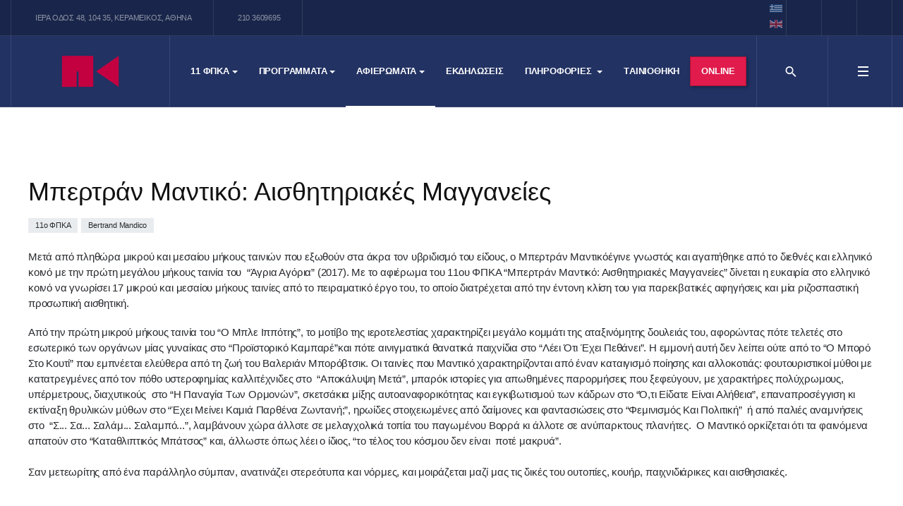

--- FILE ---
content_type: text/html; charset=utf-8
request_url: http://tainiothiki.gr/el/afieromata/bertran-mantiko-aisthitiriakes-magganeies
body_size: 70442
content:
<!DOCTYPE html>
<html xmlns="http://www.w3.org/1999/xhtml" class="j3" xml:lang="el-gr" lang="el-gr" dir="ltr">

<head>
  
  <base href="http://tainiothiki.gr/el/afieromata/bertran-mantiko-aisthitiriakes-magganeies" />
	<meta http-equiv="content-type" content="text/html; charset=utf-8" />
	<meta name="keywords" content="Ελληνικός, Παγκόσμιος, Κινηματογράφος, Πολιτιστικός φορές, μουσείο, φεστιβάλ, διοργανώσεις, εκδηλώσεις cinema" />
	<meta name="author" content="pipidi" />
	<meta name="robots" content="max-snippet:-1, max-image-preview:large, max-video-preview:-1" />
	<meta name="description" content="Πολιτιστικός φορέας μη κερδοσκοπικού χαρακτήρα με στόχο την έρευνα, συγκέντρωση, διάσωση και προβολή της ελληνικής και παγκόσμιας κινηματογραφικής κληρονομιάς." />
	<meta name="generator" content="EPAFOS CMS" />
	<title>Μπερτράν Μαντικό: Αισθητηριακές Μαγγανείες</title>
	<link href="http://tainiothiki.gr/el/afieromata/bertran-mantiko-aisthitiriakes-magganeies" rel="alternate" hreflang="el-GR" />
	<link href="http://tainiothiki.gr/en/tributes/bertrand-mandico-sensory-witchcraft" rel="alternate" hreflang="en-GB" />
	<link href="/images/logos/favicon.png" rel="shortcut icon" type="image/x-icon" />
	<link href="/media/t4/css/21.css" rel="stylesheet" type="text/css" />
	<link href="/plugins/system/t4/themes/base/vendors/js-offcanvas/_css/js-offcanvas.css" rel="stylesheet" type="text/css" />
	<link href="/templates/ja_justitia/local/fonts/cerapro/stylesheet.css" rel="stylesheet" type="text/css" />
	<link href="/plugins/system/t4/themes/base/vendors/font-awesome5/css/all.min.css" rel="stylesheet" type="text/css" />
	<link href="/plugins/system/t4/themes/base/vendors/font-awesome/css/font-awesome.min.css" rel="stylesheet" type="text/css" />
	<link href="/plugins/system/t4/themes/base/vendors/icomoon/css/icomoon.css" rel="stylesheet" type="text/css" />
	<link href="/templates/ja_justitia/js/owl-carousel/owl.carousel.min.css" rel="stylesheet" type="text/css" />
	<link href="/templates/ja_justitia/fonts/ionicons/css/ionicons.min.css" rel="stylesheet" type="text/css" />
	<link href="/templates/ja_justitia/css/acm.css" rel="stylesheet" type="text/css" />
	<link href="/templates/ja_justitia/acm/contact/css/style.css" rel="stylesheet" type="text/css" />
	<link href="/components/com_sppagebuilder/assets/css/font-awesome-5.min.css" rel="stylesheet" type="text/css" />
	<link href="/components/com_sppagebuilder/assets/css/font-awesome-v4-shims.css" rel="stylesheet" type="text/css" />
	<link href="/components/com_sppagebuilder/assets/css/animate.min.css" rel="stylesheet" type="text/css" />
	<link href="/components/com_sppagebuilder/assets/css/sppagebuilder.css" rel="stylesheet" type="text/css" />
	<link href="/components/com_sppagebuilder/assets/css/magnific-popup.css" rel="stylesheet" type="text/css" />
	<link href="/media/jui/css/chosen.css?7f7bc7596950a705c8eaa12183e91d1d" rel="stylesheet" type="text/css" />
	<link href="/media/com_finder/css/finder.css?7f7bc7596950a705c8eaa12183e91d1d" rel="stylesheet" type="text/css" />
	<link href="/media/mod_languages/css/template.css?7f7bc7596950a705c8eaa12183e91d1d" rel="stylesheet" type="text/css" />
	<link href="/templates/ja_justitia/acm/social-lists/css/style.css" rel="stylesheet" type="text/css" />
	<link href="/plugins/system/gdpr/assets/css/cookieconsent.min.css" rel="stylesheet" type="text/css" />
	<link href="/templates/ja_justitia/local/css/template.css" rel="stylesheet" type="text/css" />
	<link href="/media/t4/css/.css" rel="stylesheet" type="text/css" />
	<link href="/templates/ja_justitia/local/css/custom.css?r=967" rel="stylesheet" type="text/css" />
	<style type="text/css">
div.cc-window.cc-floating{max-width:24em}@media(max-width: 639px){div.cc-window.cc-floating:not(.cc-center){max-width: none}}div.cc-window, span.cc-cookie-settings-toggler{font-size:15px}div.cc-revoke{font-size:15px}div.cc-settings-label,span.cc-cookie-settings-toggle{font-size:13px}div.cc-window.cc-banner{padding:1.2em 1.8em}div.cc-window.cc-floating{padding:2.4em 1.8em}input.cc-cookie-checkbox+span:before, input.cc-cookie-checkbox+span:after{border-radius:1px}div.cc-center,div.cc-floating,div.cc-checkbox-container,div.gdpr-fancybox-container div.fancybox-content,ul.cc-cookie-category-list li,fieldset.cc-service-list-title legend{border-radius:0px}div.cc-window a.cc-btn{border-radius:0px}
	</style>
	<script src="/plugins/system/gdpr/assets/js/user.js" type="text/javascript" defer="defer"></script>
	<script src="/media/jui/js/jquery.min.js?7f7bc7596950a705c8eaa12183e91d1d" type="text/javascript"></script>
	<script src="/media/jui/js/jquery-noconflict.js?7f7bc7596950a705c8eaa12183e91d1d" type="text/javascript"></script>
	<script src="/media/jui/js/jquery-migrate.min.js?7f7bc7596950a705c8eaa12183e91d1d" type="text/javascript"></script>
	<script src="/plugins/system/t4/themes/base/vendors/bootstrap/js/bootstrap.bundle.js" type="text/javascript"></script>
	<script src="/plugins/system/t4/themes/base/vendors/js-offcanvas/_js/js-offcanvas.pkgd.js" type="text/javascript"></script>
	<script src="/plugins/system/t4/themes/base/vendors/bodyscrolllock/bodyScrollLock.min.js" type="text/javascript"></script>
	<script src="/plugins/system/t4/themes/base/js/offcanvas.js" type="text/javascript"></script>
	<script src="/templates/ja_justitia/js/template.js" type="text/javascript"></script>
	<script src="/plugins/system/t4/themes/base/js/base.js?7f7bc7596950a705c8eaa12183e91d1d" type="text/javascript"></script>
	<script src="/templates/ja_justitia/js/owl-carousel/owl.carousel.min.js" type="text/javascript"></script>
	<script src="/components/com_sppagebuilder/assets/js/jquery.parallax.js" type="text/javascript"></script>
	<script src="/components/com_sppagebuilder/assets/js/sppagebuilder.js" type="text/javascript"></script>
	<script src="/components/com_sppagebuilder/assets/js/jquery.magnific-popup.min.js" type="text/javascript"></script>
	<script src="/media/jui/js/chosen.jquery.min.js?7f7bc7596950a705c8eaa12183e91d1d" type="text/javascript"></script>
	<script src="/media/jui/js/jquery.autocomplete.min.js?7f7bc7596950a705c8eaa12183e91d1d" type="text/javascript"></script>
	<script src="/plugins/system/t4/themes/base/js/megamenu.js" type="text/javascript"></script>
	<script src="/plugins/system/gdpr/assets/js/cookieconsent.min.js" type="text/javascript" defer="defer"></script>
	<script src="/plugins/system/gdpr/assets/js/init.js" type="text/javascript" defer="defer"></script>
	<script type="text/javascript">

		var j2storeURL = 'http://tainiothiki.gr/';
						var COM_GDPR_DELETE_PROFILE = 'Delete profile'; 				var COM_GDPR_EXPORT_CSV_PROFILE = 'Export CSV profile'; 				var COM_GDPR_EXPORT_XLS_PROFILE = 'Export XLS profile'; 				var COM_GDPR_EXPORT_PROFILE_REQUEST = 'Request to export profile data'; 				var COM_GDPR_PRIVACY_POLICY_REQUIRED = 'Required'; 				var COM_GDPR_DELETE_PROFILE_CONFIRMATION = 'Are you sure you want to delete your profile?'; 				var COM_GDPR_PRIVACY_POLICY_ACCEPT = 'I accept'; 				var COM_GDPR_PRIVACY_POLICY_NOACCEPT = 'I don\'t accept'; var gdpr_livesite='http://tainiothiki.gr/';var gdprCurrentOption = 'com_content';var gdprCurrentView = 'article';var gdprCurrentTask = '';var gdprCurrentLayout = '';var gdprCurrentUserId = 0;var gdprDebugMode = 0;var gdprDeleteButton = 1;var gdprExportButton = 1;var gdprPrivacyPolicyCheckbox = 0;var gdprPrivacyPolicyCheckboxLinkText = 'Πολιτική Απορρήτου';var gdprPrivacyPolicyCheckboxLink = 'javascript:void(0)';var gdprPrivacyPolicyCheckboxLinkTitle = 'Πρέπει να συμφωνήσετε με την πολιτική απορρήτου, αλλιώς δεν θα μπορέσετε να ολοκληρώσετε την εγγραφή σας στον ιστότοπο';var gdprPrivacyPolicyCheckboxOrder = 'right';var gdprRemoveAttributes = 1;var gdprForceSubmitButton = 0;var gdprRemoveSubmitButtonEvents = 0;var gdprPrivacyPolicyContainerTemplate = '<div class=\'control-group\'>{field}</div>';var gdprPrivacyPolicyLabelTemplate = '<div class=\'control-label\' style=\'display:inline-block\'>{label}</div>';var gdprPrivacyPolicyCheckboxTemplate = '<div class=\'controls\' style=\'display:inline-block;margin-left:20px\'>{checkbox}</div>';var gdprPrivacyPolicyControl = 1;var gdprFormSubmissionMethod = 'form';var gdprFormActionWorkingmode = 'base';var gdprCustomSubmissionMethodSelector = 'input[type=submit],button[type=submit],button[type=button]';var gdprConsentLogsFormfields = 'name,email,subject,message';var gdprConsentRegistryTrackPreviousConsent = 1;var gdprCustomAppendMethod = 0;var gdprCustomAppendMethodSelector = 'input[type=submit],button[type=submit]';var gdprCustomAppendMethodTargetElement = 'parent';var gdprCheckboxControlsClass = 0;var gdprCheckboxControlsClassList = 'required';var gdprPrivacyPolicyCheckboxConsentDate = 0;var gdprUserprofileButtonsWorkingmode = 0;var gdprCustomComponentsViewFormCheckboxSelector = '*.convertforms form,form[id*=cf]';var gdprDisallowPrivacyPolicy = 0;var gdprDisallowDeleteProfile = 0;var gdprDisallowExportProfile = 0;
	jQuery(function ($) {
		initChosen();
		$("body").on("subform-row-add", initChosen);

		function initChosen(event, container)
		{
			container = container || document;
			$(container).find(".advancedSelect").chosen({"disable_search_threshold":10,"search_contains":true,"allow_single_deselect":true,"placeholder_text_multiple":"\u03a0\u03bb\u03b7\u03ba\u03c4\u03c1\u03bf\u03bb\u03bf\u03b3\u03ae\u03c3\u03c4\u03b5 \u03ae \u0395\u03c0\u03b9\u03bb\u03ad\u03be\u03c4\u03b5","placeholder_text_single":"\u0395\u03c0\u03b9\u03bb\u03ad\u03be\u03c4\u03b5 \u03bc\u03b9\u03b1 \u03b5\u03c0\u03b9\u03bb\u03bf\u03b3\u03ae","no_results_text":"\u0394\u03b5\u03bd \u03b2\u03c1\u03ad\u03b8\u03b7\u03ba\u03b1\u03bd \u03b1\u03c0\u03bf\u03c4\u03b5\u03bb\u03ad\u03c3\u03bc\u03b1\u03c4\u03b1"});
		}
	});
	jQuery(function($){ initTooltips(); $("body").on("subform-row-add", initTooltips); function initTooltips (event, container) { container = container || document;$(container).find(".hasTooltip").tooltip({"html": true,"container": "body"});} });
jQuery(document).ready(function() {
	var value, searchword = jQuery('#mod-finder-searchword132');

		// Get the current value.
		value = searchword.val();

		// If the current value equals the default value, clear it.
		searchword.on('focus', function ()
		{
			var el = jQuery(this);

			if (el.val() === 'Αναζήτηση...')
			{
				el.val('');
			}
		});

		// If the current value is empty, set the previous value.
		searchword.on('blur', function ()
		{
			var el = jQuery(this);

			if (!el.val())
			{
				el.val(value);
			}
		});

		jQuery('#mod-finder-searchform132').on('submit', function (e)
		{
			e.stopPropagation();
			var advanced = jQuery('#mod-finder-advanced132');

			// Disable select boxes with no value selected.
			if (advanced.length)
			{
				advanced.find('select').each(function (index, el)
				{
					var el = jQuery(el);

					if (!el.val())
					{
						el.attr('disabled', 'disabled');
					}
				});
			}
		});
	var suggest = jQuery('#mod-finder-searchword132').autocomplete({
		serviceUrl: '/el/component/finder/?task=suggestions.suggest&amp;format=json&amp;tmpl=component',
		paramName: 'q',
		minChars: 1,
		maxHeight: 400,
		width: 300,
		zIndex: 9999,
		deferRequestBy: 500
	});});var gdprConfigurationOptions = { complianceType: 'info',
																			  cookieConsentLifetime: 365,
																			  cookieConsentSamesitePolicy: '',
																			  cookieConsentSecure: 0,
																			  disableFirstReload: 0,
																	  		  blockJoomlaSessionCookie: 1,
																			  blockExternalCookiesDomains: 0,
																			  externalAdvancedBlockingModeCustomAttribute: '',
																			  allowedCookies: '',
																			  blockCookieDefine: 1,
																			  autoAcceptOnNextPage: 1,
																			  revokable: 0,
																			  lawByCountry: 0,
																			  checkboxLawByCountry: 0,
																			  blockPrivacyPolicy: 0,
																			  cacheGeolocationCountry: 1,
																			  countryAcceptReloadTimeout: 1000,
																			  usaCCPARegions: null,
																			  dismissOnScroll: 0,
																			  dismissOnTimeout: 0,
																			  containerSelector: 'body',
																			  hideOnMobileDevices: 0,
																			  autoFloatingOnMobile: 0,
																			  autoFloatingOnMobileThreshold: 1024,
																			  autoRedirectOnDecline: 0,
																			  autoRedirectOnDeclineLink: '',
																			  showReloadMsg: 0,
																			  showReloadMsgText: 'Applying preferences and reloading the page...',
																			  defaultClosedToolbar: 0,
																			  toolbarLayout: 'basic',
																			  toolbarTheme: 'block',
																			  toolbarButtonsTheme: 'decline_first',
																			  revocableToolbarTheme: 'basic',
																			  toolbarPosition: 'bottom-left',
																			  toolbarCenterTheme: 'compact',
																			  revokePosition: 'revoke-top',
																			  toolbarPositionmentType: 1,
																			  positionCenterSimpleBackdrop: 0,
																			  positionCenterBlurEffect: 1,
																			  preventPageScrolling: 0,
																			  popupEffect: 'fade',
																			  popupBackground: '#000000',
																			  popupText: '#ffffff',
																			  popupLink: '#ffffff',
																			  buttonBackground: '#ffffff',
																			  buttonBorder: '#ffffff',
																			  buttonText: '#000000',
																			  highlightOpacity: '90',
																			  highlightBackground: '#333333',
																			  highlightBorder: '#ffffff',
																			  highlightText: '#ffffff',
																			  highlightDismissBackground: '#333333',
																		  	  highlightDismissBorder: '#ffffff',
																		 	  highlightDismissText: '#ffffff',
																			  hideRevokableButton: 0,
																			  hideRevokableButtonOnscroll: 0,
																			  customRevokableButton: 0,
																			  customRevokableButtonAction: 0,
																			  headerText: 'Ο ιστότοπος χρησιμοποιεί Cookies!',
																			  messageText: 'Σεβόμαστε την ιδιωτικότητά σας. Χρησιμοποιούμε Cookies για την καλύτερη εμπειρία στον ιστότοπο.',
																			  denyMessageEnabled: 0, 
																			  denyMessage: 'Απορρίψατε τη χρήση των cookies, για την καλύτερη εμπειρία χρήσης στον ιστότοπο θα πρέπει να επιτρέψετε τη χρήση τους.',
																			  placeholderBlockedResources: 0, 
																			  placeholderBlockedResourcesAction: '',
																	  		  placeholderBlockedResourcesText: 'Πρέπει να αποδεχθείτε τη χρήση των cookies και να φορτώσετε ξανά την σελίδα για να δείτε το περιεχόμενο.',
																			  placeholderIndividualBlockedResourcesText: 'You must accept cookies from {domain} and reload the page to view this content',
																			  placeholderIndividualBlockedResourcesAction: 0,
																			  placeholderOnpageUnlock: 0,
																			  scriptsOnpageUnlock: 0,
																			  dismissText: 'Το κατάλαβα!',
																			  allowText: 'Συμφωνώ',
																			  denyText: 'Απόρριψη',
																			  cookiePolicyLinkText: 'Πολιτική Cookies',
																			  cookiePolicyLink: 'javascript:void(0)',
																			  cookiePolicyRevocableTabText: 'Πολιτική Cookies',
																			  privacyPolicyLinkText: 'Πολιτική Απορρήτου',
																			  privacyPolicyLink: 'javascript:void(0)',
																			  enableGdprBulkConsent: 0,
																			  enableCustomScriptExecGeneric: 0,
																			  customScriptExecGeneric: '',
																			  categoriesCheckboxTemplate: 'cc-checkboxes-light',
																			  toggleCookieSettings: 0,
																	  		  toggleCookieSettingsText: '<span class="cc-cookie-settings-toggle">Ρυθμίσεις <span class="cc-cookie-settings-toggler">&#x25EE;</span></span>',
																			  toggleCookieSettingsButtonBackground: '#333333',
																			  toggleCookieSettingsButtonBorder: '#ffffff',
																			  toggleCookieSettingsButtonText: '#ffffff',
																			  showLinks: 0,
																			  blankLinks: '_blank',
																			  autoOpenPrivacyPolicy: 0,
																			  openAlwaysDeclined: 1,
																			  cookieSettingsLabel: 'Ρυθμίσεις Cookies:',
															  				  cookieSettingsDesc: 'Επιλέξτε ποια cookies θέλετε να απορρίψετε. Επιλέγοντας το όνομα της κατηγορίας μπορείτε να δείτε αναλυτικές πληροφορίες σχετικά με τα cookies που χρησιμοποιούνται.',
																			  cookieCategory1Enable: 1,
																			  cookieCategory1Name: 'Απαραίτητα',
																			  cookieCategory1Locked: 1,
																			  cookieCategory2Enable: 1,
																			  cookieCategory2Name: 'Προτιμήσεις',
																			  cookieCategory2Locked: 0,
																			  cookieCategory3Enable: 0,
																			  cookieCategory3Name: 'Statistics',
																			  cookieCategory3Locked: 0,
																			  cookieCategory4Enable: 0,
																			  cookieCategory4Name: 'Marketing',
																			  cookieCategory4Locked: 0,
																			  cookieCategoriesDescriptions: {},
																			  alwaysReloadAfterCategoriesChange: 0,
																			  preserveLockedCategories: 0,
																			  reloadOnfirstDeclineall: 0,
																			  trackExistingCheckboxSelectors: '',
															  		  		  trackExistingCheckboxConsentLogsFormfields: 'name,email,subject,message',
																			  allowallShowbutton: 0,
																			  allowallText: 'Allow all cookies',
																			  allowallButtonBackground: '#ffffff',
																			  allowallButtonBorder: '#ffffff',
																			  allowallButtonText: '#000000',
																			  allowallButtonTimingAjax: 'fast',
																			  includeAcceptButton: 1,
																			  trackConsentDate: 0,
																			  optoutIndividualResources: 0,
																			  blockIndividualResourcesServerside: 0,
																			  allowallIndividualResources: 1,
																			  blockLocalStorage: 0,
																			  blockSessionStorage: 0,
																			  externalAdvancedBlockingModeTags: 'iframe,script,img,source,link',
																			  enableCustomScriptExecCategory1: 0,
																			  customScriptExecCategory1: '',
																			  enableCustomScriptExecCategory2: 0,
																			  customScriptExecCategory2: '',
																			  enableCustomScriptExecCategory3: 0,
																			  customScriptExecCategory3: '',
																			  enableCustomScriptExecCategory4: 0,
																			  customScriptExecCategory4: '',
																			  debugMode: 0
																		};var gdpr_ajax_livesite='http://tainiothiki.gr/';var gdpr_enable_log_cookie_consent=1;
	</script>
	<script type="application/ld+json">
{"@context":"http:\/\/schema.org","@type":"Organization","name":"\u03a4\u03b1\u03b9\u03bd\u03b9\u03bf\u03b8\u03ae\u03ba\u03b7 \u03c4\u03b7\u03c2 \u0395\u03bb\u03bb\u03ac\u03b4\u03bf\u03c2","url":"http:\/\/tainiothiki.gr\/"}
	</script>
	<meta property='og:type' content='article'/>
	<meta property='og:title' content='Μπερτράν Μαντικό: Αισθητηριακές Μαγγανείες ' />
	<meta property='og:url' content='http://tainiothiki.gr//el/afieromata/bertran-mantiko-aisthitiriakes-magganeies' />
	<meta property='og:description' content=' 
Μετά από πληθώρα μικρού και μεσαίου μήκους ταινιών που εξωθούν στα άκρα τον υβριδισμό του είδους, ο Μπερτράν Μαντικόέγινε γνωστός και αγαπήθηκε από το διεθνές και ελληνικό κοινό με την πρώτη μεγάλο' />
	<link href="http://tainiothiki.gr/el/afieromata/bertran-mantiko-aisthitiriakes-magganeies" rel="alternate" hreflang="x-default" />
	<!-- Start: Google Structured Data -->
            
<script type="application/ld+json">
{
    "@context": "https://schema.org",
    "@type": "BreadcrumbList",
    "itemListElement": [
        {
            "@type": "ListItem",
            "position": 1,
            "name": "Αρχική",
            "item": "http://tainiothiki.gr/el/"
        },
        {
            "@type": "ListItem",
            "position": 2,
            "name": "Αφιερώματα",
            "item": "http://tainiothiki.gr/el/afieromata"
        },
        {
            "@type": "ListItem",
            "position": 3,
            "name": "Μπερτράν Μαντικό: Αισθητηριακές Μαγγανείες",
            "item": "http://tainiothiki.gr/el/afieromata/bertran-mantiko-aisthitiriakes-magganeies"
        }
    ]
}
</script>
            <!-- End: Google Structured Data -->


  <!--[if lt IE 9]>
    <script src="/media/jui/js/html5.js"></script>
  <![endif]-->
  <meta name="viewport"  content="width=device-width, initial-scale=1, maximum-scale=1, user-scalable=yes"/>
  <style  type="text/css">
    @-webkit-viewport   { width: device-width; }
    @-moz-viewport      { width: device-width; }
    @-ms-viewport       { width: device-width; }
    @-o-viewport        { width: device-width; }
    @viewport           { width: device-width; }
  </style>
  <meta name="HandheldFriendly" content="true"/>
  <meta name="apple-mobile-web-app-capable" content="YES"/>
  <!-- //META FOR IOS & HANDHELD -->
  <!-- Global site tag (gtag.js) - Google Analytics -->
<script async src="https://www.googletagmanager.com/gtag/js?id=UA-158218897-1"></script>
<script>
  window.dataLayer = window.dataLayer || [];
  function gtag(){dataLayer.push(arguments);}
  gtag('js', new Date());

  gtag('config', 'UA-158218897-1');
</script>
<script data-ad-client="ca-pub-5252988549817635" async src="https://pagead2.googlesyndication.com/pagead/js/adsbygoogle.js"></script>
</head>

<body class="site-11festival navigation-11event theme-11festival layout-11event nav-breakpoint-lg navigation-hide oc-desktop com_content view-article item-810" data-jver="3">
  
  <div class="t4-offcanvas" data-offcanvas-options='{"modifiers":"right,reveal"}' id="off-canvas-right-reveal" role="complementary" style="display:none;">
	<div class="t4-off-canvas-header">
	 		  <a href="http://tainiothiki.gr/" title="Ταινιοθήκη της Ελλάδος - 11 ΦΠΚΑ">
	  	    	      <img class="logo-img-sm d-block d-sm-none" src="/images/logos/logo-magenta-half.png" alt="Ταινιοθήκη της Ελλάδος - 11 ΦΠΚΑ" />
	    	  	
	    	      <img class="logo-img d-none d-sm-block" src="/images/logos/logo-magenta-half.png" alt="Ταινιοθήκη της Ελλάδος - 11 ΦΠΚΑ" />
	    
	  	  </a>
	  		<button type="button" class="close js-offcanvas-close" data-dismiss="modal" aria-hidden="true">×</button>
	</div>

	<div class="t4-off-canvas-body" data-effect="drill">
		<div class="t4-module module " id="Mod309"><div class="module-inner"><h3 class="module-title "><span>Μενού</span></h3><div class="module-ct"><nav class="navbar">
<ul class="nav navbar-nav ">
<li class="nav-item item-397 deeper dropdown parent" data-level=1><a href="/el/11aagff" class="nav-link dropdown-toggle" role="button" aria-haspopup="true" aria-expanded="false" data-toggle="dropdown">11 ΦΠΚΑ</a><ul class="dropdown-menu" data-bs-popper="static"><li class="nav-item item-398"><a href="/el/11aagff/11o-festival-profil" class="dropdown-item">Προφίλ</a></li><li class="nav-item item-800"><a href="/el/11aagff/ta-nea-tou-festival" class="dropdown-item">Τα νέα του φεστιβάλ</a></li><li class="nav-item item-399 deeper dropdown dropright dropend parent" data-level=2><a href="/el/11aagff/anthropoi" class="dropdown-item dropdown-toggle" role="button" aria-haspopup="true" aria-expanded="false" data-toggle="dropdown">Άνθρωποι</a><ul class="dropdown-menu" data-bs-popper="static"><li class="nav-item item-801"><a href="/el/11aagff/anthropoi/oi-anthropoi-tou-festival" class="dropdown-item">Συντελεστές Φεστιβάλ</a></li><li class="nav-item item-400"><a href="/el/11aagff/anthropoi/kritiki-epitropi" class="dropdown-item">Κριτική επιτροπή διαγωνιστικού</a></li><li class="nav-item item-402"><a href="/el/11aagff/anthropoi/efxaristies" class="dropdown-item">Ευχαριστίες</a></li></ul></li><li class="nav-item item-401"><a href="/el/11aagff/synergates-xorigoi" class="dropdown-item">Συνεργάτες / Χορηγοί</a></li><li class="nav-item item-846"><a href="http://www.tainiothiki.gr/docs/entypo-protoporiakos-2020_final_ilektroniko.pdf" title="11th AAGFF - Catalogue" class=" dropdown-item" target="_blank" rel="noopener noreferrer">Κατάλογος</a></li></ul></li><li class="nav-item item-795 deeper dropdown parent" data-level=1><a href="/el/programmata-11" class="nav-link dropdown-toggle" role="button" aria-haspopup="true" aria-expanded="false" data-toggle="dropdown">Προγράμματα</a><ul class="dropdown-menu" data-bs-popper="static"><li class="nav-item item-802"><a href="/el/programmata-11/diethnes-diagonistiko" class="dropdown-item">Διεθνές Διαγωνιστικό</a></li><li class="nav-item item-803"><a href="/el/programmata-11/apokatestimenes-yperoxes" class="dropdown-item">Αποκατεστημένες &amp; Υπέροχες</a></li><li class="nav-item item-804"><a href="/el/programmata-11/apo-ton-proimo-ston-aneksartito-afroamerikaniko-kinimatografo-1920-1989" class="dropdown-item">Από τον Πρώιμο στον Ανεξάρτητο Αφροαμερικανικό Κινηματογράφο: 1920 – 1989</a></li><li class="nav-item item-805"><a href="/el/programmata-11/ellinikos-kinimatografos-tou-fantastikoy" class="dropdown-item">Ελληνικός Κινηματογράφος του Φανταστικού</a></li><li class="nav-item item-806"><a href="/el/programmata-11/sygxronos-portogalikos-kinimatografos" class="dropdown-item">Σύγχρονος Πορτογαλικός Κινηματογράφος</a></li><li class="nav-item item-807"><a href="/el/programmata-11/polites-tou-kinimatografou-viene-rene-xou-tzie" class="dropdown-item">Πολίτες του Κινηματογράφου: Βιενέ Ρενέ &amp; Χου Τζίε</a></li><li class="nav-item item-808"><a href="/el/programmata-11/merikoi-to-protimoyn-mikro" class="dropdown-item">Μερικοί το Προτιμούν Μικρό</a></li></ul></li><li class="nav-item item-727 active deeper dropdown parent" data-level=1><a href="/el/afieromata" class="nav-link dropdown-toggle" role="button" aria-haspopup="true" aria-expanded="false" data-toggle="dropdown">Αφιερώματα</a><ul class="dropdown-menu" data-bs-popper="static"><li class="nav-item item-809"><a href="/el/afieromata/o-periplanomenos-antriou-ketingk" class="dropdown-item">Ο Περιπλανώμενος Άντριου Κέτινγκ</a></li><li class="nav-item item-810 current active"><a href="/el/afieromata/bertran-mantiko-aisthitiriakes-magganeies" class="dropdown-item" aria-current="page">Μπερτράν Μαντικό: Αισθητηριακές Μαγγανείες</a></li><li class="nav-item item-811"><a href="/el/afieromata/boris-vian-kinimatografika-oneira" class="dropdown-item">Μπορίς Βιάν: Κινηματογραφικά Όνειρα</a></li><li class="nav-item item-812"><a href="/el/afieromata/brous-beili-o-thoro-tis-dytikis-aktis" class="dropdown-item">Μπρους Μπέιλι: Ο Θορώ της Δυτικής Ακτής</a></li><li class="nav-item item-813"><a href="/el/afieromata/ta-dyo-prosopa-tou-deni-kote" class="dropdown-item">Τα Δυο Πρόσωπα του Ντενί Κοτέ</a></li><li class="nav-item item-814"><a href="/el/afieromata/tzein-gampriel-martyries-tou-20ou-aiona" class="dropdown-item">Τζέιν Γκαμπριέλ: Μαρτυρίες του 20ου αιώνα</a></li><li class="nav-item item-815"><a href="/el/afieromata/otar-ioseliani-enas-kinimatografistis-kotsyfas" class="dropdown-item">Οταρ Ιοσελιάνι: Ένας Κινηματογραφιστής Κότσυφας</a></li><li class="nav-item item-816"><a href="/el/afieromata/xarmoni-o-anarmostos" class="dropdown-item">Χάρμονι ο Ανάρμοστος</a></li></ul></li><li class="nav-item item-817"><a href="/el/ekdiloseis-aagff11" class="nav-link">Εκδηλώσεις</a></li><li class="nav-item item-731 deeper dropdown parent" data-level=1><a href="/el/plirofories" class="nav-link dropdown-toggle" role="button" aria-haspopup="true" aria-expanded="false" data-toggle="dropdown">Πληροφορίες </a><ul class="dropdown-menu" data-bs-popper="static"><li class="nav-item item-818"><a href="/el/plirofories/plirofories-koinoy" class="dropdown-item">Πληροφορίες Κοινού</a></li></ul></li><li class="nav-item item-396"><a href="/el/" class=" nav-link">Tαινιοθήκη</a></li><li class="nav-item item-842"><a href="https://online.tainiothiki.gr" class=" nav-link" target="_blank" rel="noopener noreferrer">Online</a></li></ul></nav></div></div></div>
	</div>

	</div>
  <main>
    <div class="t4-wrapper">
      <div class="t4-content">
        <div class="t4-content-inner">
          
<div id="t4-header" class="t4-section  t4-header  t4-palette-10aaff  t4-sticky"><!-- HEADER BLOCK -->
<header id="t4-header-wrap" class="t4-header">
	<div class="t4-topbar">
		<div class="container">
			<div class="row no-gutters">
				<div class="t4-topbar-left d-none d-lg-block col-lg-8">
					
<ul class="contact-list acm">
			<li><a target="_blank" rel="follow" title="Ταινιοθήκη της Ελλάδος" href="http://maps.google.com/maps?q=Ταινιοθήκη της Ελλάδος&z=17"><span class="fa fa-map-marker" aria-hidden="true"></span> Ιερά Οδός 48, 104 35, Κεραμεικός, Αθήνα</a></li>
				<li><a title="Καλέστε μας στο 210 3609695" href="tel:210 3609695"><span class="fa fa-phone" aria-hidden="true"></span> 210 3609695</a></li>
	</ul>

<script type="application/ld+json">
{
  "@context": "http://schema.org",
  "@type": "LocalBusiness",
  "address": {
    "@type": "PostalAddress",
    "addressLocality": "Κεραμεικός, Αθήνα",
    "addressRegion": "GR",
	"postalCode": "",
    "streetAddress": "Ιερά Οδός 48"
  },
  "description": "Πολιτιστικός Φορέας μη κερδοσκοπικού χαρακτήρα",
  "name": "Ταινιοθήκη της Ελλάδος",
  "telephone": "210 3609695"
}
</script>
				</div>

				<div class="t4-topbar-right col-12 col-lg-4 d-flex justify-content-end">
					<div class="mod-languages">

	<ul class="lang-block" dir="ltr">
									<li class="lang-active">
			<a href="http://tainiothiki.gr/el/afieromata/bertran-mantiko-aisthitiriakes-magganeies">
												<img src="/media/mod_languages/images/el_gr.gif" alt="Ελληνικά" title="Ελληνικά" />										</a>
			</li>
								<li>
			<a href="/en/tributes/bertrand-mandico-sensory-witchcraft">
												<img src="/media/mod_languages/images/en_gb.gif" alt="English (United Kingdom)" title="English (United Kingdom)" />										</a>
			</li>
				</ul>

</div>

<ul class="social-list">
      <li><a target="_blank" href="https://www.facebook.com/tainiothikigr" title="facebook"><span class="fa fa-facebook" aria-hidden="true"></span><span class="d-none">facebook</span></a></li>
      <li><a target="_blank" href="https://www.instagram.com/tainiothikigr" title="instagram"><span class="fa fa-instagram" aria-hidden="true"></span><span class="d-none">instagram</span></a></li>
      <li><a target="_blank" href="https://www.youtube.com/user/TainiothikiOnline" title="youtube"><span class="fa fa-youtube" aria-hidden="true"></span><span class="d-none">youtube</span></a></li>
  </ul>


				</div>
			</div>
		</div>
	</div>

  <div class="t4-header-inner">
  	<div class="container">
	    <div class="row no-gutters d-flex justify-content-between flex-nowrap">
	      <div class="col-auto t4-logo-header mr-auto mr-lg-0">
	        <div class="navbar-brand logo-image logo-control">
    <a href="http://tainiothiki.gr/" title="Ταινιοθήκη της Ελλάδος - 11 ΦΠΚΑ">
            <img class="logo-img-sm d-block d-sm-none" src="/images/logos/logo-magenta-half.png" alt="Ταινιοθήκη της Ελλάδος - 11 ΦΠΚΑ" />
      	
          <img class="logo-img d-none d-sm-block" width="600" height="330" src="/images/logos/logo-magenta-half.png" alt="Ταινιοθήκη της Ελλάδος - 11 ΦΠΚΑ" />
    
    </a>
  </div>

	      </div>

	      <div class="col-auto t4-megamenu-wrap d-lg-block col-xl-8">
	        <div class="t4-navbar">
	          
<nav class="navbar navbar-expand-lg">
<div id="t4-megamenu-menu-aagff11" class="t4-megamenu collapse navbar-collapse slide animate" data-duration="400">

<ul class="nav navbar-nav level0"  itemscope="itemscope" itemtype="http://www.schema.org/SiteNavigationElement">
<li class="nav-item dropdown parent" data-id="397" itemprop="name" data-level="1"><a href="/el/11aagff" class="nav-link dropdown-toggle" role="button" aria-haspopup="true" aria-expanded="false" data-toggle="dropdown">11 ΦΠΚΑ<i class="item-caret"></i></a><div class="dropdown-menu level1" data-bs-popper="static"><div class="dropdown-menu-inner"><ul><li class="nav-item" data-id="398" itemprop="name" data-level="2"><a href="/el/11aagff/11o-festival-profil" class="dropdown-item">Προφίλ</a></li><li class="nav-item" data-id="800" itemprop="name" data-level="2"><a href="/el/11aagff/ta-nea-tou-festival" class="dropdown-item">Τα νέα του φεστιβάλ</a></li><li class="nav-item dropdown dropright dropend parent" data-id="399" itemprop="name" data-level="2"><a href="/el/11aagff/anthropoi" class="dropdown-item dropdown-toggle" role="button" aria-haspopup="true" aria-expanded="false" data-toggle="dropdown">Άνθρωποι<i class="item-caret"></i></a><div class="dropdown-menu level2" data-bs-popper="static"><div class="dropdown-menu-inner"><ul><li class="nav-item" data-id="801" itemprop="name" data-level="3"><a href="/el/11aagff/anthropoi/oi-anthropoi-tou-festival" class="dropdown-item">Συντελεστές Φεστιβάλ</a></li><li class="nav-item" data-id="400" itemprop="name" data-level="3"><a href="/el/11aagff/anthropoi/kritiki-epitropi" class="dropdown-item">Κριτική επιτροπή διαγωνιστικού</a></li><li class="nav-item" data-id="402" itemprop="name" data-level="3"><a href="/el/11aagff/anthropoi/efxaristies" class="dropdown-item">Ευχαριστίες</a></li></ul></div></div></li><li class="nav-item" data-id="401" itemprop="name" data-level="2"><a href="/el/11aagff/synergates-xorigoi" class="dropdown-item">Συνεργάτες / Χορηγοί</a></li><li class="nav-item" data-id="846" itemprop="name" data-level="2"><a href="http://www.tainiothiki.gr/docs/entypo-protoporiakos-2020_final_ilektroniko.pdf" title="11th AAGFF - Catalogue" class=" dropdown-item" target="_blank" rel="noopener noreferrer">Κατάλογος</a></li></ul></div></div></li><li class="nav-item dropdown parent" data-id="795" itemprop="name" data-level="1"><a href="/el/programmata-11" class="nav-link dropdown-toggle" role="button" aria-haspopup="true" aria-expanded="false" data-toggle="dropdown">Προγράμματα<i class="item-caret"></i></a><div class="dropdown-menu level1" data-bs-popper="static"><div class="dropdown-menu-inner"><ul><li class="nav-item" data-id="802" itemprop="name" data-level="2"><a href="/el/programmata-11/diethnes-diagonistiko" class="dropdown-item">Διεθνές Διαγωνιστικό</a></li><li class="nav-item" data-id="803" itemprop="name" data-level="2"><a href="/el/programmata-11/apokatestimenes-yperoxes" class="dropdown-item">Αποκατεστημένες &amp; Υπέροχες</a></li><li class="nav-item" data-id="804" itemprop="name" data-level="2"><a href="/el/programmata-11/apo-ton-proimo-ston-aneksartito-afroamerikaniko-kinimatografo-1920-1989" class="dropdown-item">Από τον Πρώιμο στον Ανεξάρτητο Αφροαμερικανικό Κινηματογράφο: 1920 – 1989</a></li><li class="nav-item" data-id="805" itemprop="name" data-level="2"><a href="/el/programmata-11/ellinikos-kinimatografos-tou-fantastikoy" class="dropdown-item">Ελληνικός Κινηματογράφος του Φανταστικού</a></li><li class="nav-item" data-id="806" itemprop="name" data-level="2"><a href="/el/programmata-11/sygxronos-portogalikos-kinimatografos" class="dropdown-item">Σύγχρονος Πορτογαλικός Κινηματογράφος</a></li><li class="nav-item" data-id="807" itemprop="name" data-level="2"><a href="/el/programmata-11/polites-tou-kinimatografou-viene-rene-xou-tzie" class="dropdown-item">Πολίτες του Κινηματογράφου: Βιενέ Ρενέ &amp; Χου Τζίε</a></li><li class="nav-item" data-id="808" itemprop="name" data-level="2"><a href="/el/programmata-11/merikoi-to-protimoyn-mikro" class="dropdown-item">Μερικοί το Προτιμούν Μικρό</a></li></ul></div></div></li><li class="nav-item active dropdown parent" data-id="727" itemprop="name" data-level="1"><a href="/el/afieromata" class="nav-link dropdown-toggle" role="button" aria-haspopup="true" aria-expanded="false" data-toggle="dropdown">Αφιερώματα<i class="item-caret"></i></a><div class="dropdown-menu level1" data-bs-popper="static"><div class="dropdown-menu-inner"><ul><li class="nav-item" data-id="809" itemprop="name" data-level="2"><a href="/el/afieromata/o-periplanomenos-antriou-ketingk" class="dropdown-item">Ο Περιπλανώμενος Άντριου Κέτινγκ</a></li><li class="nav-item current active" data-id="810" itemprop="name" data-level="2"><a href="/el/afieromata/bertran-mantiko-aisthitiriakes-magganeies" class="dropdown-item" aria-current="page">Μπερτράν Μαντικό: Αισθητηριακές Μαγγανείες</a></li><li class="nav-item" data-id="811" itemprop="name" data-level="2"><a href="/el/afieromata/boris-vian-kinimatografika-oneira" class="dropdown-item">Μπορίς Βιάν: Κινηματογραφικά Όνειρα</a></li><li class="nav-item" data-id="812" itemprop="name" data-level="2"><a href="/el/afieromata/brous-beili-o-thoro-tis-dytikis-aktis" class="dropdown-item">Μπρους Μπέιλι: Ο Θορώ της Δυτικής Ακτής</a></li><li class="nav-item" data-id="813" itemprop="name" data-level="2"><a href="/el/afieromata/ta-dyo-prosopa-tou-deni-kote" class="dropdown-item">Τα Δυο Πρόσωπα του Ντενί Κοτέ</a></li><li class="nav-item" data-id="814" itemprop="name" data-level="2"><a href="/el/afieromata/tzein-gampriel-martyries-tou-20ou-aiona" class="dropdown-item">Τζέιν Γκαμπριέλ: Μαρτυρίες του 20ου αιώνα</a></li><li class="nav-item" data-id="815" itemprop="name" data-level="2"><a href="/el/afieromata/otar-ioseliani-enas-kinimatografistis-kotsyfas" class="dropdown-item">Οταρ Ιοσελιάνι: Ένας Κινηματογραφιστής Κότσυφας</a></li><li class="nav-item" data-id="816" itemprop="name" data-level="2"><a href="/el/afieromata/xarmoni-o-anarmostos" class="dropdown-item">Χάρμονι ο Ανάρμοστος</a></li></ul></div></div></li><li class="nav-item" data-id="817" itemprop="name" data-level="1"><a href="/el/ekdiloseis-aagff11" class="nav-link">Εκδηλώσεις</a></li><li class="nav-item dropdown parent" data-id="731" itemprop="name" data-level="1"><a href="/el/plirofories" class="nav-link dropdown-toggle" role="button" aria-haspopup="true" aria-expanded="false" data-toggle="dropdown">Πληροφορίες <i class="item-caret"></i></a><div class="dropdown-menu level1" data-bs-popper="static"><div class="dropdown-menu-inner"><ul><li class="nav-item" data-id="818" itemprop="name" data-level="2"><a href="/el/plirofories/plirofories-koinoy" class="dropdown-item">Πληροφορίες Κοινού</a></li></ul></div></div></li><li class="nav-item" data-id="396" itemprop="name" data-level="1"><a href="/el/" class=" nav-link">Tαινιοθήκη</a></li><li class="nav-item" data-id="842" itemprop="name" data-level="1"><a href="https://online.tainiothiki.gr" class=" nav-link" target="_blank" rel="noopener noreferrer">Online</a></li></ul></div>
</nav>

	        </div>
	      </div>
	      
	      <div class="col-auto t4-header-right d-flex justify-content-end">
	        <div class="head-search">
	          
<div class="finder">
	<form id="mod-finder-searchform132" action="/el/anazitisi" method="get" class="form-search" role="search">
		<label for="mod-finder-searchword132" class="element-invisible finder">Αναζήτηση</label><input type="text" name="q" id="mod-finder-searchword132" class="search-query input-medium" size="25" value="" placeholder="Αναζήτηση..."/>
							</form>
</div>

	        </div>
	        
	        <span id="triggerButton" class="btn js-offcanvas-trigger t4-offcanvas-toggle" data-offcanvas-trigger="off-canvas-right-reveal"><i class="fa fa-bars toggle-bars"></i></span>

	        
	      </div>
	    </div>
	  </div>
  </div>
</header>
<!-- // HEADER BLOCK --></div>







<div id="t4-main-body" class="t4-section  t4-main-body">
<div class="t4-section-inner container"><div id="system-message-container">
	</div>
<div class="com-content-article item-page" itemscope itemtype="https://schema.org/Article" >
	<meta itemprop="inLanguage" content="el-GR">

	
				
	
	
		
	
		<div class="page-header">
						<h2 itemprop='headline'>Μπερτράν Μαντικό: Αισθητηριακές Μαγγανείες </h2>			</h2>
		<!--
					<span class="label label-warning">Αδημοσίευτο</span>
		
		
				-->
	</div>
	
				
		
	
						<ul class="tags list-inline">
																	<li class="list-inline-item tag-19 tag-list0" itemprop="keywords">
					<a href="/el/component/tags/tag/11o-fpka" class="label label-info">
						11ο ΦΠΚΑ					</a>
				</li>
																				<li class="list-inline-item tag-35 tag-list1" itemprop="keywords">
					<a href="/el/component/tags/tag/bertrand-mandico" class="badge badge-info">
						Bertrand Mandico					</a>
				</li>
						</ul>
	
		
				
			
		
	

		<div itemprop="articleBody" class="com-content-article__body">
		
		 
<p>Μετά από πληθώρα μικρού και μεσαίου μήκους ταινιών που εξωθούν στα άκρα τον υβριδισμό του είδους, ο Μπερτράν Μαντικόέγινε γνωστός και αγαπήθηκε από το διεθνές και ελληνικό κοινό με την πρώτη μεγάλου μήκους ταινία του  “Άγρια Αγόρια” (2017). Με το αφιέρωμα του 11ου ΦΠΚΑ “Μπερτράν Μαντικό: Αισθητηριακές Μαγγανείες” δίνεται η ευκαιρία στο ελληνικό κοινό να γνωρίσει 17 μικρού και μεσαίου μήκους ταινίες από το πειραματικό έργο του, το οποίο διατρέχεται από την έντονη κλίση του για παρεκβατικές αφηγήσεις και μία ριζοσπαστική προσωπική αισθητική.</p>
<p>Από την πρώτη μικρού μήκους ταινία του “Ο Μπλε Ιππότης”, το μοτίβο της ιεροτελεστίας χαρακτηρίζει μεγάλο κομμάτι της αταξινόμητης δουλειάς του, αφορώντας πότε τελετές στο εσωτερικό των οργάνων μίας γυναίκας στο “Προϊστορικό Καμπαρέ”και πότε αινιγματικά θανατικά παιχνίδια στο “Λέει Ότι Έχει Πεθάνει”. Η εμμονή αυτή δεν λείπει ούτε από το “Ο Μπορό Στο Κουτί” που εμπνέεται ελεύθερα από τη ζωή του Βαλεριάν Μπορόβτσικ. Οι ταινίες που Μαντικό χαρακτηρίζονται από έναν καταιγισμό ποίησης και αλλοκοτιάς: φουτουριστικοί μύθοι με κατατρεγμένες από τον πόθο υστεροφημίας καλλιτέχνιδες στο  “Αποκάλυψη Μετά”, μπαρόκ ιστορίες για απωθημένες παρορμήσεις που ξεφεύγουν, με χαρακτήρες πολύχρωμους, υπέρμετρους, διαχυτικούς  στο “Η Παναγία Των Ορμονών”, σκετσάκια μίξης αυτοαναφορικότητας και εγκιβωτισμού των κάδρων στο “Ό,τι Είδατε Είναι Αλήθεια”, επαναπροσέγγιση κι εκτίναξη θρυλικών μύθων στο “Έχει Μείνει Καμιά Παρθένα Ζωντανή;”, ηρωίδες στοιχειωμένες από δαίμονες και φαντασιώσεις στο “Φεμινισμός Και Πολιτική”  ή από παλιές αναμνήσεις στο  “Σ... Σα... Σαλάμ... Σαλαμπό...”, λαμβάνουν χώρα άλλοτε σε μελαγχολικά τοπία του παγωμένου Βορρά κι άλλοτε σε ανύπαρκτους πλανήτες.  Ο Μαντικό ορκίζεται ότι τα φαινόμενα απατούν στο “Καταθλιπτικός Μπάτσος” και, άλλωστε όπως λέει ο ίδιος, “το τέλος του κόσμου δεν είναι  ποτέ μακρυά”.<br /> <br />Σαν μετεωρίτης από ένα παράλληλο σύμπαν, ανατινάζει στερεότυπα και νόρμες, και μοιράζεται μαζί μας τις δικές του ουτοπίες, κουήρ, παιχνιδιάρικες και αισθησιακές.</p>
<p><br />Επιλογή ταινιών, προγραμματισμός, εισαγωγικό κείμενο: <br />Όλια Βερροιοπούλου</p>
		<div class='mt-3 card-columns'>	</div>	<script>
		jQuery(document).on('click', '[data-toggle="lightbox"]', function(event) {
            event.preventDefault();
        	jQuery(this).ekkoLightbox();
        });
	</script>

	

					<div class="row">
				<!-- <div class="col-12 col-md-4 col-sm-12"></div> -->
					<div class='card-grid movie-list-view'>
		       
				
					<div class="card movie mb-2">
						<div class="icons">
																		</div>
						<a href="/el/tainies/519-apokalypsi-meta">
							<img class="card-img-top" src="/images/cache/d9e37c1fb68612bf2b414fcceefad8fc_w600_h250.png" alt="Αποκάλυψη Μετά">
						</a>
						<div class="card-body">
							<h5 class="card-title">
								<a href="/el/tainies/519-apokalypsi-meta">Αποκάλυψη Μετά</a>
							</h5>
							<div class="card-info lead">(Ultra Pulpe)</div>
							<p class="card-text"></p>
							
							<hr>
							<a href="/el/tainies/519-apokalypsi-meta" class="btn btn-default btn-sm">Περισσότερα...</a>				
						</div>
					</div>

		
		       
				
					<div class="card movie mb-2">
						<div class="icons">
																		</div>
						<a href="/el/tainies/521-i-panagia-ton-ormonon">
							<img class="card-img-top" src="/images/cache/7cecbdbbec3a327d8a4c8b1885d56114_w600_h250.png" alt="Η Παναγία Των Ορμονών">
						</a>
						<div class="card-body">
							<h5 class="card-title">
								<a href="/el/tainies/521-i-panagia-ton-ormonon">Η Παναγία Των Ορμονών</a>
							</h5>
							<div class="card-info lead">(Notre Dame Des Hormones)</div>
							<p class="card-text"></p>
							
							<hr>
							<a href="/el/tainies/521-i-panagia-ton-ormonon" class="btn btn-default btn-sm">Περισσότερα...</a>				
						</div>
					</div>

		
		       
				
					<div class="card movie mb-2">
						<div class="icons">
																		</div>
						<a href="/el/tainies/523-proistoriko-kampare">
							<img class="card-img-top" src="/images/cache/03af2b69425a933b09e541890ecfa053_w600_h250.png" alt="Προϊστορικό Καμπαρέ">
						</a>
						<div class="card-body">
							<h5 class="card-title">
								<a href="/el/tainies/523-proistoriko-kampare">Προϊστορικό Καμπαρέ</a>
							</h5>
							<div class="card-info lead">(Prehistoric Cabaret)</div>
							<p class="card-text"></p>
							
							<hr>
							<a href="/el/tainies/523-proistoriko-kampare" class="btn btn-default btn-sm">Περισσότερα...</a>				
						</div>
					</div>

		
		       
				
					<div class="card movie mb-2">
						<div class="icons">
																		</div>
						<a href="/el/tainies/525-exei-meinei-kamia-parthena-zontani">
							<img class="card-img-top" src="/images/cache/145ec3786bcac1ef90e84c7d1c73705f_w600_h250.png" alt="Έχει Μείνει Καμιά Παρθένα  Ζωντανή;">
						</a>
						<div class="card-body">
							<h5 class="card-title">
								<a href="/el/tainies/525-exei-meinei-kamia-parthena-zontani">Έχει Μείνει Καμιά Παρθένα  Ζωντανή;</a>
							</h5>
							<div class="card-info lead">(Y-A-T'il Une Vierge Encore Vivante)</div>
							<p class="card-text"></p>
							
							<hr>
							<a href="/el/tainies/525-exei-meinei-kamia-parthena-zontani" class="btn btn-default btn-sm">Περισσότερα...</a>				
						</div>
					</div>

		
		       
				
					<div class="card movie mb-2">
						<div class="icons">
																		</div>
						<a href="/el/tainies/527-katathliptikos-batsos">
							<img class="card-img-top" src="/images/cache/765dcdb7a27092c6bd796b150a69c6bc_w600_h250.png" alt="Καταθλιπτικός Μπάτσος">
						</a>
						<div class="card-body">
							<h5 class="card-title">
								<a href="/el/tainies/527-katathliptikos-batsos">Καταθλιπτικός Μπάτσος</a>
							</h5>
							<div class="card-info lead">(Depressive Cop)</div>
							<p class="card-text"></p>
							
							<hr>
							<a href="/el/tainies/527-katathliptikos-batsos" class="btn btn-default btn-sm">Περισσότερα...</a>				
						</div>
					</div>

		
		       
				
					<div class="card movie mb-2">
						<div class="icons">
																		</div>
						<a href="/el/tainies/529-o-boro-sto-kouti">
							<img class="card-img-top" src="/images/cache/2ffc6c4715312b3952b37a9d459848e4_w600_h250.png" alt="Ο Μπορό Στο Κουτί">
						</a>
						<div class="card-body">
							<h5 class="card-title">
								<a href="/el/tainies/529-o-boro-sto-kouti">Ο Μπορό Στο Κουτί</a>
							</h5>
							<div class="card-info lead">(Boro In The Box)</div>
							<p class="card-text"></p>
							
							<hr>
							<a href="/el/tainies/529-o-boro-sto-kouti" class="btn btn-default btn-sm">Περισσότερα...</a>				
						</div>
					</div>

		
		       
				
					<div class="card movie mb-2">
						<div class="icons">
																		</div>
						<a href="/el/tainies/531-i-anastasi-tis-nekris-fysis">
							<img class="card-img-top" src="/images/cache/aae0c893ab0708b3d9f5b8155ec15583_w600_h250.png" alt="Η Ανάσταση Της Νεκρής Φύσης">
						</a>
						<div class="card-body">
							<h5 class="card-title">
								<a href="/el/tainies/531-i-anastasi-tis-nekris-fysis">Η Ανάσταση Της Νεκρής Φύσης</a>
							</h5>
							<div class="card-info lead">( La Résurrection Des Natures Mortes)</div>
							<p class="card-text"></p>
							
							<hr>
							<a href="/el/tainies/531-i-anastasi-tis-nekris-fysis" class="btn btn-default btn-sm">Περισσότερα...</a>				
						</div>
					</div>

		
		       
				
					<div class="card movie mb-2">
						<div class="icons">
																		</div>
						<a href="/el/tainies/533-o-ble-ippotis">
							<img class="card-img-top" src="/images/cache/a76710218b1727e89e0fc957fbaa7504_w600_h250.png" alt="Ο Μπλε Ιππότης">
						</a>
						<div class="card-body">
							<h5 class="card-title">
								<a href="/el/tainies/533-o-ble-ippotis">Ο Μπλε Ιππότης</a>
							</h5>
							<div class="card-info lead">(Le Cavalier Bleu)</div>
							<p class="card-text"></p>
							
							<hr>
							<a href="/el/tainies/533-o-ble-ippotis" class="btn btn-default btn-sm">Περισσότερα...</a>				
						</div>
					</div>

		
		       
				
					<div class="card movie mb-2">
						<div class="icons">
																		</div>
						<a href="/el/tainies/535-leei-oti-exei-pethanei">
							<img class="card-img-top" src="/images/cache/4fe61237b8f54a158b2f201f66449a73_w600_h250.png" alt="Λέει Ότι Έχει Πεθάνει">
						</a>
						<div class="card-body">
							<h5 class="card-title">
								<a href="/el/tainies/535-leei-oti-exei-pethanei">Λέει Ότι Έχει Πεθάνει</a>
							</h5>
							<div class="card-info lead">(Il Dit Qu’il Est Mort )</div>
							<p class="card-text"></p>
							
							<hr>
							<a href="/el/tainies/535-leei-oti-exei-pethanei" class="btn btn-default btn-sm">Περισσότερα...</a>				
						</div>
					</div>

		
		       
				
					<div class="card movie mb-2">
						<div class="icons">
																		</div>
						<a href="/el/tainies/537-dokimio-135">
							<img class="card-img-top" src="/images/cache/3b356c8a0f3dc5b60fcacd33114bb74f_w600_h250.png" alt="Δοκίμιο 135">
						</a>
						<div class="card-body">
							<h5 class="card-title">
								<a href="/el/tainies/537-dokimio-135">Δοκίμιο 135</a>
							</h5>
							<div class="card-info lead">(Essai 135)</div>
							<p class="card-text"></p>
							
							<hr>
							<a href="/el/tainies/537-dokimio-135" class="btn btn-default btn-sm">Περισσότερα...</a>				
						</div>
					</div>

		
		       
				
					<div class="card movie mb-2">
						<div class="icons">
																		</div>
						<a href="/el/tainies/539-i-aftoy-megaleiotis-mikri-geneiada">
							<img class="card-img-top" src="/images/cache/d3773fd4425f91dbc822d7716f3a197a_w600_h250.png" alt="Η Αυτού Μεγαλειότης Μικρή Γενειάδα">
						</a>
						<div class="card-body">
							<h5 class="card-title">
								<a href="/el/tainies/539-i-aftoy-megaleiotis-mikri-geneiada">Η Αυτού Μεγαλειότης Μικρή Γενειάδα</a>
							</h5>
							<div class="card-info lead">(Sa Majesté Petite Barbe)</div>
							<p class="card-text"></p>
							
							<hr>
							<a href="/el/tainies/539-i-aftoy-megaleiotis-mikri-geneiada" class="btn btn-default btn-sm">Περισσότερα...</a>				
						</div>
					</div>

		
		       
				
					<div class="card movie mb-2">
						<div class="icons">
																		</div>
						<a href="/el/tainies/542-anamniseis-mias-epideiksia-vyzion">
							<img class="card-img-top" src="/images/cache/b11add9fece263d0157a334de2567297_w600_h250.png" alt="Αναμνήσεις Ενός Επιδειξία Βυζιών">
						</a>
						<div class="card-body">
							<h5 class="card-title">
								<a href="/el/tainies/542-anamniseis-mias-epideiksia-vyzion">Αναμνήσεις Ενός Επιδειξία Βυζιών</a>
							</h5>
							<div class="card-info lead">(Souvenir D'un Montreur De Seins)</div>
							<p class="card-text"></p>
							
							<hr>
							<a href="/el/tainies/542-anamniseis-mias-epideiksia-vyzion" class="btn btn-default btn-sm">Περισσότερα...</a>				
						</div>
					</div>

		
		       
				
					<div class="card movie mb-2">
						<div class="icons">
																		</div>
						<a href="/el/tainies/544-feminismos-kai-politiki">
							<img class="card-img-top" src="/images/cache/8919393a111d12f5e5a44f1b9b0d56bc_w600_h250.png" alt="Φεμινισμός Και Πολιτική ">
						</a>
						<div class="card-body">
							<h5 class="card-title">
								<a href="/el/tainies/544-feminismos-kai-politiki">Φεμινισμός Και Πολιτική </a>
							</h5>
							<div class="card-info lead">(Feminisme, Rafale Et Politique)</div>
							<p class="card-text"></p>
							
							<hr>
							<a href="/el/tainies/544-feminismos-kai-politiki" class="btn btn-default btn-sm">Περισσότερα...</a>				
						</div>
					</div>

		
		       
				
					<div class="card movie mb-2">
						<div class="icons">
																		</div>
						<a href="/el/tainies/546-o-ti-eidate-einai-alitheia">
							<img class="card-img-top" src="/images/cache/40333e3660959a9180743da32c7f273b_w600_h250.png" alt="Ό,τι Είδατε Είναι Αλήθεια">
						</a>
						<div class="card-body">
							<h5 class="card-title">
								<a href="/el/tainies/546-o-ti-eidate-einai-alitheia">Ό,τι Είδατε Είναι Αλήθεια</a>
							</h5>
							<div class="card-info lead">(Tout Ce Que Vous Avez Vu Est Vrai )</div>
							<p class="card-text"></p>
							
							<hr>
							<a href="/el/tainies/546-o-ti-eidate-einai-alitheia" class="btn btn-default btn-sm">Περισσότερα...</a>				
						</div>
					</div>

		
		       
				
					<div class="card movie mb-2">
						<div class="icons">
																		</div>
						<a href="/el/tainies/548-s-sa-salam-salampo">
							<img class="card-img-top" src="/images/cache/a742c64d49b0d1197245e1557333d0d6_w600_h250.png" alt="Σ... Σα... Σαλάμ... Σαλαμπό...">
						</a>
						<div class="card-body">
							<h5 class="card-title">
								<a href="/el/tainies/548-s-sa-salam-salampo">Σ... Σα... Σαλάμ... Σαλαμπό...</a>
							</h5>
							<div class="card-info lead">(S... Sa... Salam... Salammbô…)</div>
							<p class="card-text"></p>
							
							<hr>
							<a href="/el/tainies/548-s-sa-salam-salampo" class="btn btn-default btn-sm">Περισσότερα...</a>				
						</div>
					</div>

		
		       
				
					<div class="card movie mb-2">
						<div class="icons">
																		</div>
						<a href="/el/tainies/550-i-ontil-tis-koiladas">
							<img class="card-img-top" src="/images/cache/33f8db813db53bf51f556a5ccc9fea9a_w600_h250.png" alt="Η Οντίλ  Της Κοιλάδας">
						</a>
						<div class="card-body">
							<h5 class="card-title">
								<a href="/el/tainies/550-i-ontil-tis-koiladas">Η Οντίλ  Της Κοιλάδας</a>
							</h5>
							<div class="card-info lead">(Odile Dans La Vallée )</div>
							<p class="card-text"></p>
							
							<hr>
							<a href="/el/tainies/550-i-ontil-tis-koiladas" class="btn btn-default btn-sm">Περισσότερα...</a>				
						</div>
					</div>

		
		       
				
					<div class="card movie mb-2">
						<div class="icons">
																		</div>
						<a href="/el/tainies/552-bourlesk-kai-kryo">
							<img class="card-img-top" src="/images/cache/2445186feb240684b5e767d41864e0e5_w600_h250.png" alt="Μπουρλέσκ Και Κρύο">
						</a>
						<div class="card-body">
							<h5 class="card-title">
								<a href="/el/tainies/552-bourlesk-kai-kryo">Μπουρλέσκ Και Κρύο</a>
							</h5>
							<div class="card-info lead">(Burlesque Et Froid)</div>
							<p class="card-text"></p>
							
							<hr>
							<a href="/el/tainies/552-bourlesk-kai-kryo" class="btn btn-default btn-sm">Περισσότερα...</a>				
						</div>
					</div>

		</div>
			
			</div>
		          
		          
		<hr>
<div class='row social-row-bottom d-flex '>

<a class="ml-auto mr-1 fa fa-facebook" href="#" onclick=shareThis("https://www.facebook.com/sharer/sharer.php?u=http://www.tainiothiki.gr//el/afieromata/bertran-mantiko-aisthitiriakes-magganeies"); ></a>
<a class="mr-1 fa fa-twitter"          href="#" onclick=shareThis("https://twitter.com/intent/tweet?text=http://www.tainiothiki.gr//el/afieromata/bertran-mantiko-aisthitiriakes-magganeies"); ></a>


</div>
<script>
  let params = "scrollbars=no,resizable=no,status=no,location=no,toolbar=no,menubar=no,width=650,height=400,left=140,top=140";

  function shareThis(lnk){
    open(lnk, 'Share This', params);
    focus();
  };
  
</script>

<style>

/* Style all font awesome icons */
.social-row-bottom .fa {
  padding: 10px;
  font-size: 15px;
  width:40px;
  text-align: center;
  text-decoration: none;
}

/* Add a hover effect if you want */
.social-row-bottom .fa:hover {
  opacity: 0.7;
}

/* Set a specific color for each brand */

/* Facebook */
.social-row-bottom .fa-facebook {
  background: #3B5998;
  color: white;
}

/* Twitter */
.social-row-bottom .fa-twitter {
  background: #55ACEE;
  color: white;
}
</style>
	


	</div>
	

	
			

	
	
		


	
		

</div><div><a title="Faboba : Cr&eacute;ation de composantJoomla" style="font-size: 8px;; visibility: visible;display:inline;" href="http://www.faboba.com" target="_blank">FaLang translation system by Faboba</a></div></div>
</div>



<div id="t4-section-7" class="t4-section  t4-section-7  pt-5 pb-5">
<div class="t4-section-inner container"><div class="mod-sppagebuilder  sp-page-builder" data-module_id="329">
	<div class="page-content">
		<div id="section-id-1602146890396" class="sppb-section" ><div class="sppb-container-inner"><div class="sppb-row"><div class="sppb-col-md-12" id="column-wrap-id-1602146890395"><div id="column-id-1602146890395" class="sppb-column" ><div class="sppb-column-addons"><div id="sppb-addon-wrapper-1602146890399" class="sppb-addon-wrapper"><div id="sppb-addon-1602146890399" class="clearfix "     ><div class="sppb-addon sppb-addon-single-image sppb-text-center "><div class="sppb-addon-content"><div class="sppb-addon-single-image-container"><img class="sppb-img-responsive" src="/images/2020/10/18/fs_sponsors_1920_white_background1.png"  alt="Image" title=""   loading="lazy"></div></div></div><style type="text/css">#sppb-addon-wrapper-1602146890399 {
margin:0px 0px 30px 0px;}
#sppb-addon-1602146890399 {
	box-shadow: 0 0 0 0 #ffffff;
}
#sppb-addon-1602146890399 {
}
#sppb-addon-1602146890399.sppb-element-loaded {
}
@media (min-width: 768px) and (max-width: 991px) {#sppb-addon-1602146890399 {}#sppb-addon-wrapper-1602146890399 {margin-top: 0px;margin-right: 0px;margin-bottom: 20px;margin-left: 0px;}}@media (max-width: 767px) {#sppb-addon-1602146890399 {}#sppb-addon-wrapper-1602146890399 {margin-top: 0px;margin-right: 0px;margin-bottom: 10px;margin-left: 0px;}}</style><style type="text/css">#sppb-addon-1602146890399 img{}@media (min-width: 768px) and (max-width: 991px) {#sppb-addon-1602146890399 img{}}@media (max-width: 767px) {#sppb-addon-1602146890399 img{}}</style></div></div></div></div></div></div></div></div><style type="text/css">.sp-page-builder .page-content #section-id-1602146890396{padding:50px 0px 50px 0px;margin:0px 0px 0px 0px;box-shadow:0 0 0 0 #ffffff;}#column-id-1602146890395{box-shadow:0 0 0 0 #fff;}</style>	</div>
</div>
</div>
</div>

<div id="t4-footnav" class="t4-section  t4-footnav  pt-3  t4-palette-10aaff">
<div class="t4-section-inner container"><div class="t4-row row">
<div class="t4-col footnav-1 col-12 col-lg-4 d-none d-sm-none d-md-none d-lg-block d-xl-block">
<div class="t4-module module " id="Mod151"><div class="module-inner"><h3 class="module-title "><span>Γραφεία</span></h3><div class="module-ct">
<div class="footer-info">
			<p><a target="_blank" rel="follow" title="Ταινιοθήκη της Ελλάδος" href="http://maps.google.com/maps?q=Ταινιοθήκη της Ελλάδος&z=17"><span class="fa fa-map-marker" aria-hidden="true"></span> Ιερά Οδός 48 & Μεγάλου Αλεξάνδρου 134-136<br />T.K. 104 35, Κεραμεικός</a></p>
	<br>
			<p><a title="Καλέστε μας στο 2103609695" href="tel:2103609695"><span class="fa fa-phone" aria-hidden="true"></span> 2103609695</a>
    		   - <a title="Καλέστε μας στο 2103612046" href="tel:2103612046"><span class="fa fa-phone" aria-hidden="true"></span> 2103612046</a>
      </p>
	    
    
    </p>
	
			<p><a title="2103628468" href="fax:2103628468"><span class="fa fa-fax" aria-hidden="true"></span> 2103628468</a></p>
				<p><a title="" href="mailto:contact@tainiothiki.gr"><span class="fa fa-envelope" aria-hidden="true"></span> contact@tainiothiki.gr</a></p>
	</div>

<script type="application/ld+json">
{
  "@context": "http://schema.org",
  "@type": "LocalBusiness",
  "address": {
    "@type": "PostalAddress",
    "addressLocality": "Κεραμεικός",
    "addressRegion": "GR",
	"postalCode": "",
    "streetAddress": "Ιερά Οδός 48 & Μεγάλου Αλεξάνδρου 134-136"
  },
  "description": "Πολιτιστικός Φορέας μη κερδοσκοπικού χαρακτήρα",
  "name": "Ταινιοθήκη της Ελλάδος",
  "telephone": "2103609695"
}
</script></div></div></div>
</div>
<div class="t4-col footnav-2 col-12 col-sm col-lg-2">
<div class="t4-module module " id="Mod150"><div class="module-inner"><h3 class="module-title "><span>Ταινιοθήκη</span></h3><div class="module-ct"><nav class="navbar">
<ul class="nav navbar-nav ">
<li class="nav-item item-208"><a href="/el/tainiothiki-tis-ellados/profil" class=" nav-link">Προφίλ</a></li><li class="nav-item item-209"><a href="/el/tainiothiki-tis-ellados/dioikisi" class=" nav-link">Διοίκηση</a></li><li class="nav-item item-450"><a href="/el/tainiothiki-tis-ellados/arxeio/ergastiria" class=" nav-link">Συλλογή</a></li><li class="nav-item item-210"><a href="/el/tainiothiki-tis-ellados/arxeio/ergastiria" class=" nav-link">Εργαστήρια</a></li><li class="nav-item item-213"><a href="/el/tainiothiki-tis-ellados/epikoinonia" class=" nav-link">Επικοινωνία</a></li></ul></nav></div></div></div>
</div>
<div class="t4-col footnav-3 col-12 col-sm col-lg-2">
<div class="t4-module module " id="Mod154"><div class="module-inner"><h3 class="module-title "><span>Χρήσιμοι Σύνδεσμοι</span></h3><div class="module-ct"><nav class="navbar">
<ul class="nav navbar-nav ">
<li class="nav-item item-222"><a href="/el/fpka/arxeio" class=" nav-link">Αρχείο Φεστιβάλ</a></li><li class="nav-item item-223"><a href="/el/ekdiloseis/arxeio-ekdiloseon" class=" nav-link">Αρχείο Εκδηλώσεων</a></li></ul></nav></div></div></div>
</div>
<div class="t4-col footnav-4 col-12 col-sm col-lg-2">
<div class="t4-module module " id="Mod153"><div class="module-inner"><h3 class="module-title "><span>Ψηφιακή Συλλογή</span></h3><div class="module-ct"><nav class="navbar">
<ul class="nav navbar-nav ">
<li class="nav-item item-482"><a href="/el/filmografia-deve" class="nav-link">Φιλμογραφία</a></li><li class="nav-item item-607"><a href="/el/epikaira-deve" class="nav-link">Επίκαιρα </a></li><li class="nav-item item-596"><a href="/el/publications-deve" class="nav-link">Έντυπα</a></li><li class="nav-item item-602"><a href="/el/programs-deve" class="nav-link">Προγράμματα</a></li></ul></nav></div></div></div>
</div>
<div class="t4-col footnav-5 col-sm col-lg-2">
<div class="t4-module module " id="Mod152"><div class="module-inner"><h3 class="module-title "><span>Κινηματογράφος</span></h3><div class="module-ct"><nav class="navbar">
<ul class="nav navbar-nav ">
<li class="nav-item item-214"><a href="/el/aithouses/programma" class=" nav-link">Πρόγραμμα</a></li><li class="nav-item item-221"><a href="/el/?Itemid=203" class=" nav-link">Εισιτήρια</a></li></ul></nav></div></div></div>
</div>
</div></div>
</div>

<div id="t4-footer" class="t4-section  t4-footer  p-3  t4-palette-10aaff">
<div class="t4-section-inner container"><div class="t4-row row">
<div class="t4-col footer col-sm col-md-7">
<div class="footer1">Copyright &#169; 2026 Ταινιοθήκη της Ελλάδος. Με την επιφύλαξη κάθε δικαιώματος.</div>
<div class="footer2">Σχεδίαση - Υλοποίηση <a href="https://www.epafos.gr">ΕΠΑΦΟΣ</a> Συστήματα Πληροφορικής</div>

</div>
<div class="t4-col ΕΣΠΑ col-sm col-md-5 text-right">


<div class="custom"  >
	</div>

</div>
</div></div>
</div><a href='javascript:' id='back-to-top'><i class='fa fa-chevron-up'></i></a>
        </div>
      </div>
    </div>
  </main>
  <script>
jQuery(document).ready(function(){
	jQuery("body.site-11festival .navbar-brand a").attr("href","/index.php/11aagff");
	jQuery("body.site-11aagffen .navbar-brand a").attr("href","/index.php/11aagff");
	
	jQuery("body.site-12festival .navbar-brand a").attr("href","/index.php/12aagff");
	jQuery("body.site-12aagffen .navbar-brand a").attr("href","/index.php/12aagff");	
	
	jQuery(".item-page table").wrap("<section class='wrap-table'></section>");
});
</script>
</body>
</html>


--- FILE ---
content_type: text/html; charset=utf-8
request_url: https://www.google.com/recaptcha/api2/aframe
body_size: 268
content:
<!DOCTYPE HTML><html><head><meta http-equiv="content-type" content="text/html; charset=UTF-8"></head><body><script nonce="1svh2K8EWqSbqUq4v6BIZQ">/** Anti-fraud and anti-abuse applications only. See google.com/recaptcha */ try{var clients={'sodar':'https://pagead2.googlesyndication.com/pagead/sodar?'};window.addEventListener("message",function(a){try{if(a.source===window.parent){var b=JSON.parse(a.data);var c=clients[b['id']];if(c){var d=document.createElement('img');d.src=c+b['params']+'&rc='+(localStorage.getItem("rc::a")?sessionStorage.getItem("rc::b"):"");window.document.body.appendChild(d);sessionStorage.setItem("rc::e",parseInt(sessionStorage.getItem("rc::e")||0)+1);localStorage.setItem("rc::h",'1768894158055');}}}catch(b){}});window.parent.postMessage("_grecaptcha_ready", "*");}catch(b){}</script></body></html>

--- FILE ---
content_type: text/css; charset=utf-8
request_url: http://tainiothiki.gr/media/t4/css/21.css
body_size: 3256
content:

:root{
--color-primary:#19235c;
--color-secondary:#e11b4c;
--color-success:#28a745;
--color-info:#17a2b8;
--color-warning:#ffc107;
--color-danger:#cc0000;
--color-light:#f8f9fa;
--color-dark:#1d1f22;
--color-white:#ffffff;
--color-black:#000000;
--body-bg-color:#ffffff;
--body-text-color:#000000;
--body-link-color:#000000;
--body-link-hover-color:#e11b4c;
--mainnav-text-color:#212529;
--mainnav-link-color:#212529;
--mainnav-link-hover-color:#007bff;
--mainnav-link-active-color:#007bff;
--footer-bg-color:#212529;
--footer-text-color:#6c757d;
--footer-link-color:#6c757d;
--footer-link-hover-color:#fff;
}
/* Pattern: Mainnav */
/*MAIN NAV*/
.t4-palette-mainnav #t4-header-wrap {
	background: rgba(3, 40, 82, 0.68);
}
.t4-palette-mainnav #t4-header-wrap a {
	color: #19235c;
}
.t4-palette-mainnav #t4-header-wrap a:hover,
.t4-palette-mainnav #t4-header-wrap a:focus,
.t4-palette-mainnav #t4-header-wrap a:active {
	color: #19235c;
}
/*MAIN NAV*/
/*PATTERN DARK*/
.t4-palette-mainnav {
	background: rgba(3, 40, 82, 0.68);
	color: #19235c;
}
.t4-palette-mainnav  .module-title span {
	color: #19235c;
}
.t4-palette-mainnav h3 {
	color: #19235c;
}
.t4-palette-mainnav a {
	color: #19235c!important;
}
.t4-palette-mainnav a:hover,
.t4-palette-mainnav a:focus,
.t4-palette-mainnav a:active {
	color: #19235c!important;
}
.t4-palette-mainnav .logo-footer:before,
.t4-palette-mainnav .module-title:before {
	opacity: 0.07;
}
/*PATTERN DARK*/

/* Pattern: Dark */
/*MAIN NAV*/
.t4-palette-dark #t4-header-wrap {
	background: #1d1f22;
}
.t4-palette-dark #t4-header-wrap a {
	color: #ffffff;
}
.t4-palette-dark #t4-header-wrap a:hover,
.t4-palette-dark #t4-header-wrap a:focus,
.t4-palette-dark #t4-header-wrap a:active {
	color: #ffffff;
}
/*MAIN NAV*/
/*PATTERN DARK*/
.t4-palette-dark {
	background: #1d1f22;
	color: #ffffff;
}
.t4-palette-dark  .module-title span {
	color: #ffffff;
}
.t4-palette-dark h3 {
	color: #ffffff;
}
.t4-palette-dark a {
	color: #ffffff!important;
}
.t4-palette-dark a:hover,
.t4-palette-dark a:focus,
.t4-palette-dark a:active {
	color: #ffffff!important;
}
.t4-palette-dark .logo-footer:before,
.t4-palette-dark .module-title:before {
	opacity: 0.07;
}
/*PATTERN DARK*/

/* Pattern: Mainnav Απάχηδες */
/*MAIN NAV*/
.t4-palette-mainnav_απάχηδες #t4-header-wrap {
	background: #efd49f;
}
.t4-palette-mainnav_απάχηδες #t4-header-wrap a {
	color: #1d1f22;
}
.t4-palette-mainnav_απάχηδες #t4-header-wrap a:hover,
.t4-palette-mainnav_απάχηδες #t4-header-wrap a:focus,
.t4-palette-mainnav_απάχηδες #t4-header-wrap a:active {
	color: #000000;
}
/*MAIN NAV*/
/*PATTERN DARK*/
.t4-palette-mainnav_απάχηδες {
	background: #efd49f;
	color: #1d1f22;
}
.t4-palette-mainnav_απάχηδες  .module-title span {
	color: #1d1f22;
}
.t4-palette-mainnav_απάχηδες h3 {
	color: #1d1f22;
}
.t4-palette-mainnav_απάχηδες a {
	color: #1d1f22!important;
}
.t4-palette-mainnav_απάχηδες a:hover,
.t4-palette-mainnav_απάχηδες a:focus,
.t4-palette-mainnav_απάχηδες a:active {
	color: #000000!important;
}
.t4-palette-mainnav_απάχηδες .logo-footer:before,
.t4-palette-mainnav_απάχηδες .module-title:before {
	opacity: 0.07;
}
/*PATTERN DARK*/

/* Pattern: Footer Design */
/*MAIN NAV*/
.t4-palette-footer_design #t4-header-wrap {
	background: #1d1f22;
}
.t4-palette-footer_design #t4-header-wrap a {
	color: #f8f9fa;
}
.t4-palette-footer_design #t4-header-wrap a:hover,
.t4-palette-footer_design #t4-header-wrap a:focus,
.t4-palette-footer_design #t4-header-wrap a:active {
	color: #ffffff;
}
/*MAIN NAV*/
/*PATTERN DARK*/
.t4-palette-footer_design {
	background: #1d1f22;
	color: #e11b4c;
}
.t4-palette-footer_design  .module-title span {
	color: #e11b4c;
}
.t4-palette-footer_design h3 {
	color: #e11b4c;
}
.t4-palette-footer_design a {
	color: #f8f9fa!important;
}
.t4-palette-footer_design a:hover,
.t4-palette-footer_design a:focus,
.t4-palette-footer_design a:active {
	color: #ffffff!important;
}
.t4-palette-footer_design .logo-footer:before,
.t4-palette-footer_design .module-title:before {
	opacity: 0.07;
}
/*PATTERN DARK*/

/* Pattern: Mainnav 2 */
/*MAIN NAV*/
.t4-palette-mainnav_2 #t4-header-wrap {
	background: #45698a;
}
.t4-palette-mainnav_2 #t4-header-wrap a {
	color: #000000;
}
.t4-palette-mainnav_2 #t4-header-wrap a:hover,
.t4-palette-mainnav_2 #t4-header-wrap a:focus,
.t4-palette-mainnav_2 #t4-header-wrap a:active {
	color: #000000;
}
/*MAIN NAV*/
/*PATTERN DARK*/
.t4-palette-mainnav_2 {
	background: #45698a;
	color: #f8f9fa;
}
.t4-palette-mainnav_2  .module-title span {
	color: #f8f9fa;
}
.t4-palette-mainnav_2 h3 {
	color: #f8f9fa;
}
.t4-palette-mainnav_2 a {
	color: #000000!important;
}
.t4-palette-mainnav_2 a:hover,
.t4-palette-mainnav_2 a:focus,
.t4-palette-mainnav_2 a:active {
	color: #000000!important;
}
.t4-palette-mainnav_2 .logo-footer:before,
.t4-palette-mainnav_2 .module-title:before {
	opacity: 0.07;
}
/*PATTERN DARK*/

/* Pattern: Headers */
/*MAIN NAV*/
.t4-palette-headers #t4-header-wrap {
	background: #608794;
}
.t4-palette-headers #t4-header-wrap a {
	color: #ffffff;
}
.t4-palette-headers #t4-header-wrap a:hover,
.t4-palette-headers #t4-header-wrap a:focus,
.t4-palette-headers #t4-header-wrap a:active {
	color: #f8f9fa;
}
/*MAIN NAV*/
/*PATTERN DARK*/
.t4-palette-headers {
	background: #608794;
	color: #f8f9fa;
}
.t4-palette-headers  .module-title span {
	color: #f8f9fa;
}
.t4-palette-headers h3 {
	color: #f8f9fa;
}
.t4-palette-headers a {
	color: #ffffff!important;
}
.t4-palette-headers a:hover,
.t4-palette-headers a:focus,
.t4-palette-headers a:active {
	color: #f8f9fa!important;
}
.t4-palette-headers .logo-footer:before,
.t4-palette-headers .module-title:before {
	opacity: 0.07;
}
/*PATTERN DARK*/

/* Pattern: Light */

.t4-palette-light #t4-header-wrap a {
	color: #000000;
}
.t4-palette-light #t4-header-wrap a:hover,
.t4-palette-light #t4-header-wrap a:focus,
.t4-palette-light #t4-header-wrap a:active {
	color: #17a2b8;
}
/*MAIN NAV*/
/*PATTERN DARK*/
.t4-palette-light {
	color: #444444;
}
.t4-palette-light  .module-title span {
	color: #444444;
}
.t4-palette-light h3 {
	color: #444444;
}
.t4-palette-light a {
	color: #000000!important;
}
.t4-palette-light a:hover,
.t4-palette-light a:focus,
.t4-palette-light a:active {
	color: #17a2b8!important;
}
.t4-palette-light .logo-footer:before,
.t4-palette-light .module-title:before {
	opacity: 0.07;
}
/*PATTERN DARK*/

/* Pattern: Met Palette */
/*MAIN NAV*/
.t4-palette-met_palette #t4-header-wrap {
	background: #e4002b;
}
.t4-palette-met_palette #t4-header-wrap a {
	color: #ffffff;
}
.t4-palette-met_palette #t4-header-wrap a:hover,
.t4-palette-met_palette #t4-header-wrap a:focus,
.t4-palette-met_palette #t4-header-wrap a:active {
	color: #cc0000;
}
/*MAIN NAV*/
/*PATTERN DARK*/
.t4-palette-met_palette {
	background: #e4002b;
	color: #f8f9fa;
}
.t4-palette-met_palette  .module-title span {
	color: #f8f9fa;
}
.t4-palette-met_palette h3 {
	color: #f8f9fa;
}
.t4-palette-met_palette a {
	color: #ffffff!important;
}
.t4-palette-met_palette a:hover,
.t4-palette-met_palette a:focus,
.t4-palette-met_palette a:active {
	color: #cc0000!important;
}
.t4-palette-met_palette .logo-footer:before,
.t4-palette-met_palette .module-title:before {
	opacity: 0.07;
}
/*PATTERN DARK*/

/* Pattern: 11AAFF */
/*MAIN NAV*/
.t4-palette-10aaff #t4-header-wrap {
	background: #223263;
}
.t4-palette-10aaff #t4-header-wrap a {
	color: #ffffff;
}
.t4-palette-10aaff #t4-header-wrap a:hover,
.t4-palette-10aaff #t4-header-wrap a:focus,
.t4-palette-10aaff #t4-header-wrap a:active {
	color: #e11b4c;
}
/*MAIN NAV*/
/*PATTERN DARK*/
.t4-palette-10aaff {
	background: #223263;
	color: #ffffff;
}
.t4-palette-10aaff  .module-title span {
	color: #ffffff;
}
.t4-palette-10aaff h3 {
	color: #ffffff;
}
.t4-palette-10aaff a {
	color: #ffffff!important;
}
.t4-palette-10aaff a:hover,
.t4-palette-10aaff a:focus,
.t4-palette-10aaff a:active {
	color: #e11b4c!important;
}
.t4-palette-10aaff .logo-footer:before,
.t4-palette-10aaff .module-title:before {
	opacity: 0.07;
}
/*PATTERN DARK*/

/* Pattern:  newbg */
/*MAIN NAV*/
.t4-palette-_newbg #t4-header-wrap {
	background: #ffffff;
}
.t4-palette-_newbg #t4-header-wrap a {
	color: #000000;
}
.t4-palette-_newbg #t4-header-wrap a:hover,
.t4-palette-_newbg #t4-header-wrap a:focus,
.t4-palette-_newbg #t4-header-wrap a:active {
	color: #e11b4c;
}
/*MAIN NAV*/
/*PATTERN DARK*/
.t4-palette-_newbg {
	background: #ffffff;
	color: #000000;
}
.t4-palette-_newbg  .module-title span {
	color: #000000;
}
.t4-palette-_newbg h3 {
	color: #000000;
}
.t4-palette-_newbg a {
	color: #000000!important;
}
.t4-palette-_newbg a:hover,
.t4-palette-_newbg a:focus,
.t4-palette-_newbg a:active {
	color: #e11b4c!important;
}
.t4-palette-_newbg .logo-footer:before,
.t4-palette-_newbg .module-title:before {
	opacity: 0.07;
}
/*PATTERN DARK*/

/* Pattern: articles */
/*MAIN NAV*/
.t4-palette-articles #t4-header-wrap {
	background: #ffffff;
}
.t4-palette-articles #t4-header-wrap a {
	color: #000000;
}
.t4-palette-articles #t4-header-wrap a:hover,
.t4-palette-articles #t4-header-wrap a:focus,
.t4-palette-articles #t4-header-wrap a:active {
	color: #ffffff;
}
/*MAIN NAV*/
/*PATTERN DARK*/
.t4-palette-articles {
	background: #ffffff;
	color: #000000;
}
.t4-palette-articles  .module-title span {
	color: #000000;
}
.t4-palette-articles h3 {
	color: #000000;
}
.t4-palette-articles a {
	color: #000000!important;
}
.t4-palette-articles a:hover,
.t4-palette-articles a:focus,
.t4-palette-articles a:active {
	color: #ffffff!important;
}
.t4-palette-articles .logo-footer:before,
.t4-palette-articles .module-title:before {
	opacity: 0.07;
}
/*PATTERN DARK*/

/* Pattern: 11AAFFslideshow */
/*MAIN NAV*/
.t4-palette-11aaffslideshow #t4-header-wrap {
	background: #ebe8e1;
}
.t4-palette-11aaffslideshow #t4-header-wrap a {
	color: #ffffff;
}
.t4-palette-11aaffslideshow #t4-header-wrap a:hover,
.t4-palette-11aaffslideshow #t4-header-wrap a:focus,
.t4-palette-11aaffslideshow #t4-header-wrap a:active {
	color: #e11b4c;
}
/*MAIN NAV*/
/*PATTERN DARK*/
.t4-palette-11aaffslideshow {
	background: #ebe8e1;
	color: #0a0a0a;
}
.t4-palette-11aaffslideshow  .module-title span {
	color: #0a0a0a;
}
.t4-palette-11aaffslideshow h3 {
	color: #0a0a0a;
}
.t4-palette-11aaffslideshow a {
	color: #ffffff!important;
}
.t4-palette-11aaffslideshow a:hover,
.t4-palette-11aaffslideshow a:focus,
.t4-palette-11aaffslideshow a:active {
	color: #e11b4c!important;
}
.t4-palette-11aaffslideshow .logo-footer:before,
.t4-palette-11aaffslideshow .module-title:before {
	opacity: 0.07;
}
/*PATTERN DARK*/

/* Section: Header */
#t4-header {
	position: -webkit-sticky !important;
	position: sticky;
	top: 0;
	z-index: 10;
}
#t4-header .bg-overlay {
	opacity: 0.5;
}

/* Section: Slideshow */

#t4-slideshow .bg-overlay {
	opacity: 0.5;
}

/* Section: Online-festival */

#t4-online-festival .bg-overlay {
	opacity: 0.5;
}

/* Section: Section-1 */

#t4-section-1 .bg-overlay {
	opacity: 0.5;
}

/* Section: Section-2 */

#t4-section-2 .bg-overlay {
	opacity: 0.5;
}

/* Section: Section-3 */

#t4-section-3 .bg-overlay {
	opacity: 0.5;
}

/* Section: Section 4 */

#t4-section-4 .bg-overlay {
	opacity: 0.5;
}

/* Section: Main body */

#t4-main-body .bg-overlay {
	opacity: 0.5;
}

/* Section: Section-5 */

#t4-section-5 .bg-overlay {
	opacity: 0.5;
}

/* Section: Section-6 */

#t4-section-6 .bg-overlay {
	opacity: 0.5;
}

/* Section: Section-7 */

#t4-section-7 .bg-overlay {
	opacity: 0.5;
}

/* Section: Footnav */

#t4-footnav .bg-overlay {
	opacity: 0.5;
}

/* Section: Footer */

#t4-footer .bg-overlay {
	opacity: 0.5;
}
/**
 *------------------------------------------------------------------------------
 * @package       T4_Blank - Free Template for Joomla!
 *------------------------------------------------------------------------------
 * @copyright     Copyright (C) 2004-2019 JoomlArt.com. All Rights Reserved.
 * @license       GNU General Public License version 2 or later; see LICENSE.txt
 * @authors       JoomlArt
 *------------------------------------------------------------------------------
**/
:root {
  --primary: #19235c;
  --secondary: #e11b4c;
  --success: #28a745;
  --info: #17a2b8;
  --warning: #ffc107;
  --danger: #cc0000;
  --light: #f8f9fa;
  --dark: #1d1f22;
  --white: #ffffff;
  --black: #000000;
}
/* for megamenu animation duration */
.t4-megamenu.animate .dropdown.animating > .dropdown-menu {
  -webkit-transition-duration: 400ms;
  -o-transition-duration: 400ms;
  transition-duration: 400ms; 
}
html {
  font-size: 15px; 
}
body {
  background-color: #ffffff;
  color: #000000;
  font-family: Cera Pro;
  font-size: 15px;
  font-weight: normal;
  font-style: normal;
  line-height: 1.55;
  letter-spacing: -0.2px; 
}
.t4-content {
  background-repeat: repeat;
  background-position: left top;
  background-attachment: scroll;
  background-color: #ffffff; 
}
a {
  color: #000000; 
}
a:hover {
  color: #e11b4c; 
}
h1, h2, h3, h4, h5, h6 {
  font-family: Cera Pro;
  font-weight: bold;
  font-style: normal;
  letter-spacing: 0px; 
}
h1, .h1 {
  font-size: 35px; 
}
h2, .h2 {
  font-size: 32px; 
}
h3, .h3 {
  font-size: 28px; 
}
h4, .h4 {
  font-size: 24px; 
}
h5, .h5 {
  font-size: 22px; 
}
h6, .h6 {
  font-size: 20px; 
}
/* COLORS
--------------------------------------- */
/* Backgrounds Colors */
.bg-primary {
  background-color: #19235c !important; 
}
.bg-secondary {
  background-color: #e11b4c !important; 
}
.bg-success {
  background-color: #28a745 !important; 
}
.bg-info {
  background-color: #17a2b8 !important; 
}
.bg-warning {
  background-color: #ffc107 !important; 
}
.bg-danger {
  background-color: #cc0000 !important; 
}
.bg-light {
  background-color: #f8f9fa !important; 
}
.bg-dark {
  background-color: #1d1f22 !important; 
}
.bg-white {
  background-color: #ffffff !important; 
}
.bg-black {
  background-color: #000000 !important; 
}
/* Buttons Colors */
.btn.btn-primary {
  background-color: #19235c !important;
  border-color: #19235c !important; 
}
.btn.btn-primary:hover {
  opacity: 0.85; 
}
.btn.btn-secondary {
  background-color: #e11b4c !important;
  border-color: #e11b4c !important; 
}
.btn.btn-secondary:hover {
  opacity: 0.85; 
}
.btn.btn-success {
  background-color: #28a745 !important;
  border-color: #28a745 !important; 
}
.btn.btn-success:hover {
  opacity: 0.85; 
}
.btn.btn-info {
  background-color: #17a2b8 !important;
  border-color: #17a2b8 !important; 
}
.btn.btn-info:hover {
  opacity: 0.85; 
}
.btn.btn-warning {
  background-color: #ffc107 !important;
  border-color: #ffc107 !important; 
}
.btn.btn-warning:hover {
  opacity: 0.85; 
}
.btn.btn-danger {
  background-color: #cc0000 !important;
  border-color: #cc0000 !important; 
}
.btn.btn-danger:hover {
  opacity: 0.85; 
}
.btn.btn-light {
  background-color: #f8f9fa !important;
  border-color: #f8f9fa !important; 
}
.btn.btn-light:hover {
  opacity: 0.85; 
}
.btn.btn-dark {
  background-color: #1d1f22 !important;
  border-color: #1d1f22 !important; 
}
.btn.btn-dark:hover {
  opacity: 0.85; 
}
.btn.btn-white {
  background-color: #ffffff !important;
  border-color: #ffffff !important; 
}
.btn.btn-white:hover {
  opacity: 0.85; 
}
.btn.btn-black {
  background-color: #000000 !important;
  border-color: #000000 !important; 
}
.btn.btn-black:hover {
  opacity: 0.85; 
}
/* Text Colors */
.text-primary {
  color: #19235c !important; 
}
.text-secondary {
  color: #e11b4c !important; 
}
.text-success {
  color: #28a745 !important; 
}
.text-info {
  color: #17a2b8 !important; 
}
.text-warning {
  color: #ffc107 !important; 
}
.text-danger {
  color: #cc0000 !important; 
}
.text-light {
  color: #f8f9fa !important; 
}
.text-dark {
  color: #1d1f22 !important; 
}
.text-white {
  color: #ffffff !important; 
}
.text-black {
  color: #000000 !important; 
}
/* Badage Colors */
.badge-primary {
  background-color: #19235c; 
}
.badge-secondary {
  background-color: #e11b4c; 
}
.badge-success {
  background-color: #28a745; 
}
.badge-info {
  background-color: #17a2b8; 
}
.badge-warning {
  background-color: #ffc107; 
}
.badge-danger {
  background-color: #cc0000; 
}
.badge-light {
  background-color: #f8f9fa; 
}
.badge-dark {
  background-color: #1d1f22; 
}
.badge-white {
  background-color: #ffffff; 
}
.badge-black {
  background-color: #000000; 
}
#t4-header .nav > .dropdown.show > .dropdown-toggle .item-caret {
  border-top: 4px solid #19235c; 
}
.mod-list-view .latest-item .item-content,
.t4-megamenu .navbar-nav > li.active > .nav-link:before,
.t4-megamenu .navbar-nav > li.active > a:before {
  background: #19235c; 
}
#t4-header .nav > .dropdown.show > a,
.t4-footnav .t4-module .module-title,
.article-index ul li.active > a,
.t4-megamenu .dropdown-menu li.active > a {
  color: #19235c; 
}
.intro-image .category a,
.category-name a,
.page-item.active .page-link {
  background: #19235c;
  border-color: #e11b4c; 
}
  .intro-image .category a:hover, .intro-image .category a:focus, .intro-image .category a:active,
  .category-name a:hover,
  .category-name a:focus,
  .category-name a:active,
  .page-item.active .page-link:hover,
  .page-item.active .page-link:focus,
  .page-item.active .page-link:active {
    background: #e11b4c;
    color: #fff; 
}
.acm-features.style-2 h4 a:hover, .acm-features.style-2 h4 a:focus, .acm-features.style-2 h4 a:active,
.acm-features.style-2 .action:hover,
.acm-features.style-2 .action:focus,
.acm-features.style-2 .action:active,
.t4-megamenu .navbar-nav > li > .nav-link:hover,
.t4-megamenu .navbar-nav > li > .nav-link:focus,
.t4-megamenu .navbar-nav > li > .nav-link:active,
.t4-megamenu .navbar-nav > li > a:hover,
.t4-megamenu .navbar-nav > li > a:focus,
.t4-megamenu .navbar-nav > li > a:active,
.acm-teams .teams-text h4 a:hover,
.acm-teams .teams-text h4 a:focus,
.acm-teams .teams-text h4 a:active,
.category-grid-view .article-info h4 a:hover,
.category-grid-view .article-info h4 a:focus,
.category-grid-view .article-info h4 a:active,
.categories-list h2 a:hover,
.categories-list h2 a:focus,
.categories-list h2 a:active,
.page-header h2 a:hover,
.page-header h2 a:focus,
.page-header h2 a:active,
.category-module li a:hover,
.category-module li a:focus,
.category-module li a:active,
.contact #slide-contact .card-header .btn:hover,
.contact #slide-contact .card-header .btn:focus,
.contact #slide-contact .card-header .btn:active,
.latestnews li a:hover,
.latestnews li a:focus,
.latestnews li a:active,
.tagspopular ul > li > a:hover,
.tagspopular ul > li > a:focus,
.tagspopular ul > li > a:active,
.com-tags-tag.tag-category .list-group .list-group-item a:hover,
.com-tags-tag.tag-category .list-group .list-group-item a:focus,
.com-tags-tag.tag-category .list-group .list-group-item a:active,
.categories-module > li a:hover,
.categories-module > li a:focus,
.categories-module > li a:active,
.readmore .btn:hover,
.readmore .btn:focus,
.readmore .btn:active,
.item-title h2 a:hover,
.item-title h2 a:focus,
.item-title h2 a:active,
h2.item-title a:hover,
h2.item-title a:focus,
h2.item-title a:active,
#back-to-top:hover,
#back-to-top:focus,
#back-to-top:active,
.article-index ul li > a:hover,
.article-index ul li > a:focus,
.article-index ul li > a:active,
.t4-megamenu .dropdown-menu li > a:hover,
.t4-megamenu .dropdown-menu li > a:focus,
.t4-megamenu .dropdown-menu li > a:active {
  color: #19235c; 
}
.category-action a:hover, .category-action a:focus, .category-action a:active {
  color: #19235c !important; 
}
.owl-carousel .owl-dots .owl-dot.active {
  border-color: #19235c; 
}
.acm-stats .stats-asset,
.navbar-brand.logo-text .site-name {
  font-family: Cera Pro; 
}
.t4-footnav .t4-module .module-title,
.t4-offcanvas .t4-off-canvas-header h3,
.t4-offcanvas .t4-off-canvas-body .module-title span,
.sidebar-r .module-title span,
.sidebar-l .module-title span,
.contact #slide-contact .card-header .card-title,
.categories-module > li a,
.mega-col-title {
  font-family: Cera Pro; 
}
.btn.btn-secondary {
  color: #fff !important; 
}
/*# sourceMappingURL=theme.tpl.css.map */

--- FILE ---
content_type: text/css; charset=utf-8
request_url: http://tainiothiki.gr/templates/ja_justitia/local/fonts/cerapro/stylesheet.css
body_size: 517
content:
@font-face {
    font-family: 'Cera Pro';
    src: url('CeraPro-Italic.eot');
    src: local('Cera Pro Italic'), local('CeraPro-Italic'),
        url('CeraPro-Italic.eot?#iefix') format('embedded-opentype'),
        url('CeraPro-Italic.woff') format('woff'),
        url('CeraPro-Italic.ttf') format('truetype');
    font-weight: normal;
    font-style: italic;
}

@font-face {
    font-family: 'Cera Pro';
    src: url('CeraPro-Regular.eot');
    src: local('Cera Pro Regular'), local('CeraPro-Regular'),
        url('CeraPro-Regular.eot?#iefix') format('embedded-opentype'),
        url('CeraPro-Regular.woff') format('woff'),
        url('CeraPro-Regular.ttf') format('truetype');
    font-weight: normal;
    font-style: normal;
}

@font-face {
    font-family: 'Cera Pro';
    src: url('CeraPro-BlackItalic.eot');
    src: local('Cera Pro Black Italic'), local('CeraPro-BlackItalic'),
        url('CeraPro-BlackItalic.eot?#iefix') format('embedded-opentype'),
        url('CeraPro-BlackItalic.woff') format('woff'),
        url('CeraPro-BlackItalic.ttf') format('truetype');
    font-weight: 900;
    font-style: italic;
}

@font-face {
    font-family: 'Cera Pro';
    src: url('CeraPro-Light.eot');
    src: local('Cera Pro Light'), local('CeraPro-Light'),
        url('CeraPro-Light.eot?#iefix') format('embedded-opentype'),
        url('CeraPro-Light.woff') format('woff'),
        url('CeraPro-Light.ttf') format('truetype');
    font-weight: 300;
    font-style: normal;
}

@font-face {
    font-family: 'Cera Pro';
    src: url('CeraPro-BoldItalic.eot');
    src: local('Cera Pro Bold Italic'), local('CeraPro-BoldItalic'),
        url('CeraPro-BoldItalic.eot?#iefix') format('embedded-opentype'),
        url('CeraPro-BoldItalic.woff') format('woff'),
        url('CeraPro-BoldItalic.ttf') format('truetype');
    font-weight: bold;
    font-style: italic;
}

@font-face {
    font-family: 'Cera Pro';
    src: url('CeraPro-Black.eot');
    src: local('Cera Pro Black'), local('CeraPro-Black'),
        url('CeraPro-Black.eot?#iefix') format('embedded-opentype'),
        url('CeraPro-Black.woff') format('woff'),
        url('CeraPro-Black.ttf') format('truetype');
    font-weight: 900;
    font-style: normal;
}

@font-face {
    font-family: 'Cera Pro';
    src: url('CeraPro-Medium.eot');
    src: local('Cera Pro Medium'), local('CeraPro-Medium'),
        url('CeraPro-Medium.eot?#iefix') format('embedded-opentype'),
        url('CeraPro-Medium.woff') format('woff'),
        url('CeraPro-Medium.ttf') format('truetype');
    font-weight: 500;
    font-style: normal;
}

@font-face {
    font-family: 'Cera Pro';
    src: url('CeraPro-Bold.eot');
    src: local('Cera Pro Bold'), local('CeraPro-Bold'),
        url('CeraPro-Bold.eot?#iefix') format('embedded-opentype'),
        url('CeraPro-Bold.woff') format('woff'),
        url('CeraPro-Bold.ttf') format('truetype');
    font-weight: bold;
    font-style: normal;
}

@font-face {
    font-family: 'Cera Pro';
    src: url('CeraPro-Thin.eot');
    src: local('Cera Pro Thin'), local('CeraPro-Thin'),
        url('CeraPro-Thin.eot?#iefix') format('embedded-opentype'),
        url('CeraPro-Thin.woff') format('woff'),
        url('CeraPro-Thin.ttf') format('truetype');
    font-weight: 100;
    font-style: normal;
}

@font-face {
    font-family: 'Cera Pro';
    src: url('CeraPro-MediumItalic.eot');
    src: local('Cera Pro Medium Italic'), local('CeraPro-MediumItalic'),
        url('CeraPro-MediumItalic.eot?#iefix') format('embedded-opentype'),
        url('CeraPro-MediumItalic.woff') format('woff'),
        url('CeraPro-MediumItalic.ttf') format('truetype');
    font-weight: 500;
    font-style: italic;
}

@font-face {
    font-family: 'Cera Pro';
    src: url('CeraPro-LightItalic.eot');
    src: local('Cera Pro Light Italic'), local('CeraPro-LightItalic'),
        url('CeraPro-LightItalic.eot?#iefix') format('embedded-opentype'),
        url('CeraPro-LightItalic.woff') format('woff'),
        url('CeraPro-LightItalic.ttf') format('truetype');
    font-weight: 300;
    font-style: italic;
}

@font-face {
    font-family: 'Cera Pro';
    src: url('CeraPro-ThinItalic.eot');
    src: local('Cera Pro Thin Italic'), local('CeraPro-ThinItalic'),
        url('CeraPro-ThinItalic.eot?#iefix') format('embedded-opentype'),
        url('CeraPro-ThinItalic.woff') format('woff'),
        url('CeraPro-ThinItalic.ttf') format('truetype');
    font-weight: 100;
    font-style: italic;
}

